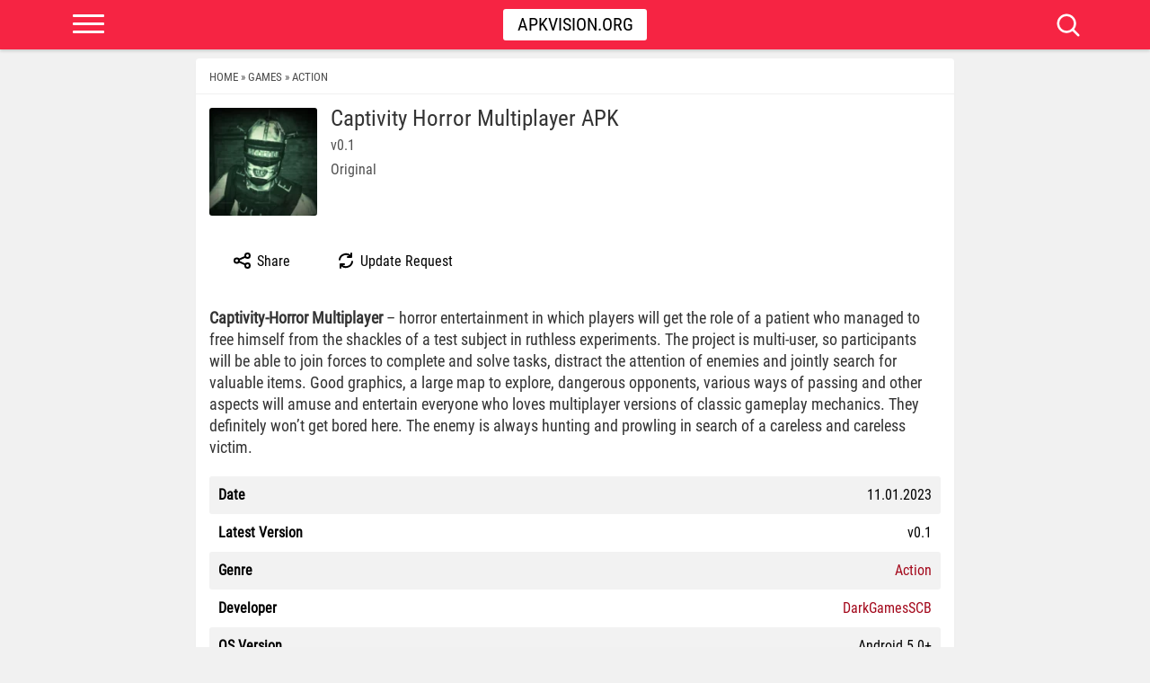

--- FILE ---
content_type: text/html; charset=UTF-8
request_url: https://apkvision.org/games/action/captivity-horror-multiplayer-105451/
body_size: 11315
content:
<!DOCTYPE html><html lang="en"><head><title>Captivity Horror Multiplayer APK v0.1 Download free for Android</title><meta charset="UTF-8"><meta name="viewport" content="width=device-width, initial-scale=1, maximum-scale=5"><link rel="preload" href="//apkvision.org/wp-content/themes/apk/font/main.woff2" as="font" type="font/woff2" crossorigin><link rel="stylesheet" type="text/css" href="//apkvision.org/wp-content/themes/apk/style.css?v=65" ><link rel="preconnect" href="https://fonts.gstatic.com"><link href="//apkvision.org/favicon.ico" rel="shortcut icon"><link rel="dns-prefetch" href="//www.google-analytics.com"><link rel="dns-prefetch" href="//ajax.googleapis.com"><link rel="dns-prefetch" href="//fonts.gstatic.com"><link rel="dns-prefetch" href="//partner.googleadservices.com"><link rel="dns-prefetch" href="//www.googletagmanager.com"><link rel="dns-prefetch" href="//cdnjs.cloudflare.com"><link rel="dns-prefetch" href="//adservice.google.com"><link rel="dns-prefetch" href="//pagead2.googlesyndication.com"><link rel="dns-prefetch" href="//tpc.googlesyndication.com"><link rel="preload" as="image" href="https://apkvision.org/wp-content/uploads/2023/01/Captivity-Horror-Multiplayer-140x140.png"> <script>var ajaxurl = 'https://apkvision.org/wp-admin/admin-ajax.php';</script><meta name='robots' content='index, follow, max-image-preview:large, max-snippet:-1, max-video-preview:-1' /><meta name="description" content="Download Captivity Horror Multiplayer APK free for Android. Captivity-Horror Multiplayer – horror entertainment in which players will get the role of a patient who managed to free himself from the shackles of a." /><link rel="canonical" href="https://apkvision.org/games/action/captivity-horror-multiplayer-105451/" /><meta property="og:locale" content="en_US" /><meta property="og:type" content="article" /><meta property="og:title" content="Download Captivity Horror Multiplayer APK for Android" /><meta property="og:description" content="Captivity-Horror Multiplayer – horror entertainment in which players will get the role of a patient who managed to free himself from the shackles of a" /><meta property="og:url" content="https://apkvision.org/games/action/captivity-horror-multiplayer-105451/" /><meta property="og:site_name" content="ApkVision.org" /><meta property="article:publisher" content="https://www.facebook.com/ApkVisioncom-1293130960790902/" /><meta property="article:published_time" content="2023-01-11T17:42:25+00:00" /><meta property="og:image" content="https://apkvision.org/wp-content/uploads/2023/01/Captivity-Horror-Multiplayer.png" /><meta property="og:image:width" content="512" /><meta property="og:image:height" content="512" /><meta property="og:image:type" content="image/png" /><meta name="author" content="work" /> <script type="application/ld+json" class="yoast-schema-graph">{"@context":"https://schema.org","@graph":[{"@type":"WebPage","@id":"https://apkvision.org/games/action/captivity-horror-multiplayer-105451/","url":"https://apkvision.org/games/action/captivity-horror-multiplayer-105451/","name":"Download Captivity Horror Multiplayer APK for Android","isPartOf":{"@id":"https://apkvision.org/#website"},"primaryImageOfPage":{"@id":"https://apkvision.org/games/action/captivity-horror-multiplayer-105451/#primaryimage"},"image":{"@id":"https://apkvision.org/games/action/captivity-horror-multiplayer-105451/#primaryimage"},"thumbnailUrl":"https://apkvision.org/wp-content/uploads/2023/01/Captivity-Horror-Multiplayer.png","datePublished":"2023-01-11T17:42:25+00:00","dateModified":"2023-01-11T17:42:25+00:00","description":"Captivity-Horror Multiplayer – horror entertainment in which players will get the role of a patient who managed to free himself from the shackles of a","breadcrumb":{"@id":"https://apkvision.org/games/action/captivity-horror-multiplayer-105451/#breadcrumb"},"inLanguage":"en-US","potentialAction":[{"@type":"ReadAction","target":["https://apkvision.org/games/action/captivity-horror-multiplayer-105451/"]}]},{"@type":"ImageObject","inLanguage":"en-US","@id":"https://apkvision.org/games/action/captivity-horror-multiplayer-105451/#primaryimage","url":"https://apkvision.org/wp-content/uploads/2023/01/Captivity-Horror-Multiplayer.png","contentUrl":"https://apkvision.org/wp-content/uploads/2023/01/Captivity-Horror-Multiplayer.png","width":512,"height":512,"caption":"Captivity Horror Multiplayer"},{"@type":"BreadcrumbList","@id":"https://apkvision.org/games/action/captivity-horror-multiplayer-105451/#breadcrumb","itemListElement":[{"@type":"ListItem","position":1,"name":"Home","item":"https://apkvision.org/"},{"@type":"ListItem","position":2,"name":"Games","item":"https://apkvision.org/games/"},{"@type":"ListItem","position":3,"name":"Action","item":"https://apkvision.org/games/action/"},{"@type":"ListItem","position":4,"name":"Captivity Horror Multiplayer"}]},{"@type":"WebSite","@id":"https://apkvision.org/#website","url":"https://apkvision.org/","name":"ApkVision.org","description":"","publisher":{"@id":"https://apkvision.org/#organization"},"potentialAction":[{"@type":"SearchAction","target":{"@type":"EntryPoint","urlTemplate":"https://apkvision.org/?s={search_term_string}"},"query-input":{"@type":"PropertyValueSpecification","valueRequired":true,"valueName":"search_term_string"}}],"inLanguage":"en-US"},{"@type":"Organization","@id":"https://apkvision.org/#organization","name":"ApkVision.org","url":"https://apkvision.org/","logo":{"@type":"ImageObject","inLanguage":"en-US","@id":"https://apkvision.org/#/schema/logo/image/","url":"https://apkvision.org/wp-content/uploads/2022/05/apkvision-192.png","contentUrl":"https://apkvision.org/wp-content/uploads/2022/05/apkvision-192.png","width":192,"height":192,"caption":"ApkVision.org"},"image":{"@id":"https://apkvision.org/#/schema/logo/image/"},"sameAs":["https://www.facebook.com/ApkVisioncom-1293130960790902/","https://www.instagram.com/apkvision/","https://www.pinterest.ru/apkvision/","https://t.me/apkvision","https://www.youtube.com/channel/UCG61ewrtOJ9pVtCqUAv1WMQ"]}]}</script> <style id='classic-theme-styles-inline-css' type='text/css'>/*! This file is auto-generated */
.wp-block-button__link{color:#fff;background-color:#32373c;border-radius:9999px;box-shadow:none;text-decoration:none;padding:calc(.667em + 2px) calc(1.333em + 2px);font-size:1.125em}.wp-block-file__button{background:#32373c;color:#fff;text-decoration:none}</style> <script defer type="text/javascript" src="https://apkvision.org/wp-includes/js/jquery/jquery.min.js" id="jquery-core-js"></script> <style>.b-content {
      font-size: 18px;
      line-height: 1.375;
      color: #333;
      margin-bottom: 20px;
    }
    .b-content p { margin: 0 0 20px; }
    .b-content strong { font-weight: bold; }</style></head><body id="webpage" class="post-template-default single single-post postid-105451 single-format-standard"><header id="header"><div class="container"><div class="row"><div class="col-md-12"><div class="header-warp"><div class="logo"><a href="/" title="ApkVision">Apkvision.org</a></div><div class="btn-menu"><span></span><span></span><span></span></div><div class="btn-search"><div class="icon-close"><div class="closeicon"></div></div><div class="icon-search"></div></div><div class="search_form"><form action="/" class="searchform" id="searchform" method="get" name="searchform" role="search"><div> <input autofocus="" id="s" name="s" placeholder="Search..." type="text" value=""> <input id="search-submit" type="submit" value="Search"></div></form></div></div></div></div></div></header><nav class="nav-menu"><div class="btn-menu"><div class="closeicon"></div></div><ul><li><a href="/">Home</a></li><li><a href="https://apkvision.org/games/">Games</a></li><li><a href="https://apkvision.org/app/">Apps</a></li><li><a href="https://apkvision.org/top-100-games/">TOP 100</a></li><li><a href="https://apkvision.org/request/" rel="nofollow">Order table</a></li></ul> <button type="button" id="theme-toggle" class="theme-toggle header__themeToggle header__themeToggle--light" data-theme-toggle="" aria-label="light" aria-live="polite"> <svg class="sun-and-moon" aria-hidden="true" width="24" height="24" viewBox="0 0 24 24"> <mask class="moon" id="moon-mask"><rect x="0" y="0" width="100%" height="100%" fill="white"></rect><circle cx="24" cy="10" r="6" fill="black"></circle></mask> <circle class="sun" cx="12" cy="12" r="6" mask="url(#moon-mask)" fill="currentColor"></circle> <g class="sun-beams" stroke="currentColor"><line x1="12" y1="1" x2="12" y2="3"></line><line x1="12" y1="21" x2="12" y2="23"></line><line x1="4.22" y1="4.22" x2="5.64" y2="5.64"></line><line x1="18.36" y1="18.36" x2="19.78" y2="19.78"></line><line x1="1" y1="12" x2="3" y2="12"></line><line x1="21" y1="12" x2="23" y2="12"></line><line x1="4.22" y1="19.78" x2="5.64" y2="18.36"></line><line x1="18.36" y1="5.64" x2="19.78" y2="4.22"></line></g> </svg> <span>Dark mode</span> </button> <script>(function() {
    // Получение предпочтения темы из localStorage и применение его к data-theme
    var theme = localStorage.getItem('theme-preference') || (window.matchMedia('(prefers-color-scheme: dark)').matches ? 'dark' : 'light');
    document.documentElement.setAttribute('data-theme', theme);
  })();</script> </nav><div class="hdir"></div> <script type="application/ld+json">{
    "@context": "http://schema.org/",
    "@type": "MobileApplication",
    "name": "Captivity Horror Multiplayer",
    "description": "Captivity-Horror Multiplayer – horror entertainment in which players will get the role of a patient who managed to free himself from the shackles of a test subject in ruthless experiments....",
    "applicationCategory": "GameApplication",
    "operatingSystem": "Android",
    "softwareVersion": "0.1",
    "fileSize": "140.54 MB",
    "url": "https://apkvision.org/games/action/captivity-horror-multiplayer-105451/",
    "image": "https://apkvision.org/wp-content/uploads/2023/01/Captivity-Horror-Multiplayer.png",
    "dateCreated": "2023-01-11T20:42:25+03:00",
        "offers": {
        "@type": "Offer",
        "price": "0",
        "priceCurrency": "USD"
    },        "aggregateRating": {
        "@type": "AggregateRating",
        "bestRating": 5,
        "worstRating": 1,
        "ratingCount": 4,
        "ratingValue": 2.5    }
    }</script> <section id="main" class="singapp"><div id="MobileApplication" class="container"><div class="row"><div class="col-md-9"><div class="conent-box"><div id="breadcrumbs"> <span><a href="https://apkvision.org" class="home" ><span>Home</span></a></span><span class="seps">»</span><span><a href="https://apkvision.org/games/" class="taxonomy category" ><span>Games</span></a></span><span class="seps">»</span><span><a href="https://apkvision.org/games/action/" class="taxonomy category" ><span>Action</span></a></span><span class="seps">»</span><span><span class="post post-post current-item">Captivity Horror Multiplayer</span></span></div><div class="post-wrap"><div class="head-post"><div class="ver-top"><div class="ver-top-l floatl"> <img src="https://apkvision.org/wp-content/uploads/2023/01/Captivity-Horror-Multiplayer-140x140.png" alt="Captivity Horror Multiplayer icon" width="115" height="115" loading="eager" fetchpriority="high" decoding="async" /></div><div class="ver-top-r"><div class="ver-top-title"><div class="ver-top-h1"><h1>Captivity Horror Multiplayer APK</h1></div><div class="ver-top-version">v0.1</div><div class="ver-top-version">Original</div></div></div><div class="clear"></div></div></div><div class="app-actions"><div class="actions"><div class="share" onclick="shareContent()"> <svg class="w-6 h-6 text-gray-800 dark:text-white" aria-hidden="true" xmlns="http://www.w3.org/2000/svg" width="24" height="24" fill="none" viewBox="0 0 24 24"><path stroke="currentColor" stroke-linecap="round" stroke-width="2" d="M7.926 10.898 15 7.727m-7.074 5.39L15 16.29M8 12a2.5 2.5 0 1 1-5 0 2.5 2.5 0 0 1 5 0Zm12 5.5a2.5 2.5 0 1 1-5 0 2.5 2.5 0 0 1 5 0Zm0-11a2.5 2.5 0 1 1-5 0 2.5 2.5 0 0 1 5 0Z"/></svg> Share</div><div class="update-request js-gplay-vchecker-btn" data-check_id="105451"> <svg class="w-6 h-6 text-gray-800 dark:text-white" aria-hidden="true" xmlns="http://www.w3.org/2000/svg" width="24" height="24" fill="none" viewBox="0 0 24 24"><path stroke="currentColor" stroke-linecap="round" stroke-linejoin="round" stroke-width="2" d="M17.651 7.65a7.131 7.131 0 0 0-12.68 3.15M18.001 4v4h-4m-7.652 8.35a7.13 7.13 0 0 0 12.68-3.15M6 20v-4h4"/></svg> Update Request</div></div></div><div class="gplay-vchecker-message"></div><div class="body-post"><div class="b-content"><p><strong>Captivity-Horror Multiplayer</strong> – horror entertainment in which players will get the role of a patient who managed to free himself from the shackles of a test subject in ruthless experiments. The project is multi-user, so participants will be able to join forces to complete and solve tasks, distract the attention of enemies and jointly search for valuable items. Good graphics, a large map to explore, dangerous opponents, various ways of passing and other aspects will amuse and entertain everyone who loves multiplayer versions of classic gameplay mechanics. They definitely won&#8217;t get bored here. The enemy is always hunting and prowling in search of a careless and careless victim.</p></div><table class="appinfo"><tbody><tr><th>Date</th><td>11.01.2023</td></tr><tr><th>Latest Version</th><td>v0.1</td></tr><tr><th>Genre</th><td><a rel="nofollow" href="https://apkvision.org/games/action/"><span>Action</span></a></td></tr><tr><th>Developer</th><td><a href='https://apkvision.org/developers/darkgamesscb/' title='DarkGamesSCB' rel='nofollow'>DarkGamesSCB</a></td></tr><tr><th>OS Version</th><td>Android 5.0+</td></tr><tr><th>Package name</th><td>com.darkgames.Captivity</td></tr><tr><th>Get it On</th><td> <a href="https://play.google.com/store/apps/details?id=com.darkgames.Captivity&#038;ref=apkvision.org" target="_blank" rel="nofollow"> Google Play </a></td></tr></tbody></table><div class="ratap"><div class="starblocks"><div id="post-ratings-105451" class="post-ratings"  data-nonce="605e54336a"><img id="rating_105451_1" src="https://apkvision.org/wp-content/plugins/wp-postratings/images/my/rating_on.svg" alt="" title="" onmouseover="current_rating(105451, 1, '');" onmouseout="ratings_off(2.5, 3, 0);" onclick="rate_post();" onkeypress="rate_post();" style="cursor: pointer; border: 0px;" /><img id="rating_105451_2" src="https://apkvision.org/wp-content/plugins/wp-postratings/images/my/rating_on.svg" alt="" title="" onmouseover="current_rating(105451, 2, '');" onmouseout="ratings_off(2.5, 3, 0);" onclick="rate_post();" onkeypress="rate_post();" style="cursor: pointer; border: 0px;" /><img id="rating_105451_3" src="https://apkvision.org/wp-content/plugins/wp-postratings/images/my/rating_half.svg" alt="" title="" onmouseover="current_rating(105451, 3, '');" onmouseout="ratings_off(2.5, 3, 0);" onclick="rate_post();" onkeypress="rate_post();" style="cursor: pointer; border: 0px;" /><img id="rating_105451_4" src="https://apkvision.org/wp-content/plugins/wp-postratings/images/my/rating_off.svg" alt="" title="" onmouseover="current_rating(105451, 4, '');" onmouseout="ratings_off(2.5, 3, 0);" onclick="rate_post();" onkeypress="rate_post();" style="cursor: pointer; border: 0px;" /><img id="rating_105451_5" src="https://apkvision.org/wp-content/plugins/wp-postratings/images/my/rating_off.svg" alt="" title="" onmouseover="current_rating(105451, 5, '');" onmouseout="ratings_off(2.5, 3, 0);" onclick="rate_post();" onkeypress="rate_post();" style="cursor: pointer; border: 0px;" /> <span>2.50/5 (4 votes)</span></div></div></div></div></div></div> <script>window.VideoAjax = { ajax_url: 'https://apkvision.org/wp-admin/admin-ajax.php' };</script> <div id="download" class="ver-title">Download Captivity Horror Multiplayer APK free for Android</div><div class="b-dwn-spoiler b-dwn-spoiler_state_opened b-dwn-first"><div class="b-dwn-spoiler__header "> <i class="ver-item-d"></i><div class="b-dwn-spoiler__label">v0.1 <span>Original</span></div><div class="b-dwn-spoiler__opener"></div></div><div class="b-dwn-spoiler__panel"><div class="b-dwn-spoiler__links entry-content-down"> <a data-post-id="105451" data-nonce="42a3a4041b" class="dwnl_105451 countClicks fdl-btn" href="https://apkvision.org/games/action/captivity-horror-multiplayer-105451/download/v0.1-apk/" rel="nofollow"><div class="fdl-btn-title"><div>Download Captivity Horror Multiplayer APK v0.1</div>140.54 MB</div> <span class="fdl-btn-type">APK</span> </a></div></div><div class="b-dwn-spoiler__voting"> <span class="b-dwn-spoiler__voting-label">Work?</span> <button type="button" title="Minus" class="b-dwn-spoiler__voting-button b-dwn-spoiler__voting-button_type_no" data-post_id="105451" data-number="0"> <svg width="10" height="10"><use xmlns:xlink="http://www.w3.org/1999/xlink" xlink:href="https://apkvision.org/wp-content/themes/apk/images/sprite.svg#icon-remove"></use></svg> </button> <button type="button" title="Plus" class="b-dwn-spoiler__voting-button b-dwn-spoiler__voting-button_type_yes" data-post_id="105451" data-number="0"> <svg width="14" height="11"><use xmlns:xlink="http://www.w3.org/1999/xlink" xlink:href="https://apkvision.org/wp-content/themes/apk/images/sprite.svg#icon-check"></use></svg> </button><div class="rating-line rating-line_type_colored"><div class="rating-line__row"><div class="rating-line__visual"> <i class="rating-line__scale" style="width: 86%;"></i></div><div data-positive="32" data-negative="5" class="rating-line__points js-version-votes_percent">86%</div></div><p class="b-dwn-spoiler__rating-caption">Voices: <span>37</span></p></div><div class="b-dwn-spoiler__voting-error"> <span>You already voted</span></div><div class="b-dwn-spoiler__voting-success"> <span>Thank you, your vote is accepted</span></div></div></div><div class="mainb"><div class="mainb-main-title">Popular Games</div><div class="mainb-grid"> <a href="https://apkvision.org/games/arcade/minecraft-pe-apk-55409/" title="Minecraft" id="post-55409" class="mainb-item"><div class="mainb-image"><img src="https://apkvision.org/wp-content/uploads/2020/01/minecraft-play-with-friends-140x140.png" data-src="https://apkvision.org/wp-content/uploads/2020/01/minecraft-play-with-friends-140x140.png" data-lazy-type="image" alt="Minecraft apk" loading="lazy" width="140" height="140" decoding="async" /></div><div class="mainb-title">Minecraft</div><div class="mainb-cat">v1.26.0.29 Beta</div><div class="mainb-cat"></div> </a> <a href="https://apkvision.org/games/action/grand-theft-auto-san-andreas-apk-106-2824/" title="Grand Theft Auto: San Andreas" id="post-2824" class="mainb-item"><div class="mainb-image"><img src="https://apkvision.org/wp-content/uploads/2020/10/grand-theft-auto-san-andreas-140x140.png" data-src="https://apkvision.org/wp-content/uploads/2020/10/grand-theft-auto-san-andreas-140x140.png" data-lazy-type="image" alt="Grand Theft Auto: San Andreas apk" loading="lazy" width="140" height="140" decoding="async" /></div><div class="mainb-title">Grand Theft Auto: San Andreas</div><div class="mainb-cat">v2.11.311</div><div class="mainb-cat">Full + MOD Menu</div> </a> <a href="https://apkvision.org/games/sports/nba-2k20-apk-17-50410/" title="NBA 2K20" id="post-50410" class="mainb-item"><div class="mainb-image"><img src="https://apkvision.org/wp-content/uploads/2019/09/NBA-2K20-140x140.png" data-src="https://apkvision.org/wp-content/uploads/2019/09/NBA-2K20-140x140.png" data-lazy-type="image" alt="NBA 2K20 apk" loading="lazy" width="140" height="140" decoding="async" /></div><div class="mainb-title">NBA 2K20</div><div class="mainb-cat">v98.0.2</div><div class="mainb-cat">Original + Mod: Free Shopping</div> </a> <a href="https://apkvision.org/games/action/grand-theft-auto-vice-city-apk-2820/" title="Grand Theft Auto: Vice City" id="post-2820" class="mainb-item"><div class="mainb-image"><img src="https://apkvision.org/wp-content/uploads/2017/09/2820-140x140.jpg" data-src="https://apkvision.org/wp-content/uploads/2017/09/2820-140x140.jpg" data-lazy-type="image" alt="Grand Theft Auto: Vice City apk" loading="lazy" width="140" height="140" decoding="async" /></div><div class="mainb-title">Grand Theft Auto: Vice City</div><div class="mainb-cat">v1.12.259</div><div class="mainb-cat">Full + MOD: Unlimited Money</div> </a> <a href="https://apkvision.org/games/action/bullyanniversaryeditionsapk-54560/" title="Bully: Anniversary Edition" id="post-54560" class="mainb-item"><div class="mainb-image"><img src="https://apkvision.org/wp-content/uploads/2019/11/Bully-Anniversary-Edition-140x140.png" data-src="https://apkvision.org/wp-content/uploads/2019/11/Bully-Anniversary-Edition-140x140.png" data-lazy-type="image" alt="Bully: Anniversary Edition apk" loading="lazy" width="140" height="140" decoding="async" /></div><div class="mainb-title">Bully: Anniversary Edition</div><div class="mainb-cat">v1.4.311</div><div class="mainb-cat">Full + MOD Menu</div> </a> <a href="https://apkvision.org/games/action/gta-san-andreas-definitive-115251/" title="GTA: San Andreas &#8211; Definitive" id="post-115251" class="mainb-item"><div class="mainb-image"><img src="https://apkvision.org/wp-content/uploads/2023/12/gta-san-andreas-definitive-140x140.png" data-src="https://apkvision.org/wp-content/uploads/2023/12/gta-san-andreas-definitive-140x140.png" data-lazy-type="image" alt="GTA: San Andreas &#8211; Definitive apk" loading="lazy" width="140" height="140" decoding="async" /></div><div class="mainb-title">GTA: San Andreas &#8211; Definitive</div><div class="mainb-cat">v1.87.0</div><div class="mainb-cat">Full - Rockstar version + MOD 60 FPS</div> </a> <a href="https://apkvision.org/games/action/naruto-ultimate-ninja-storm-124113/" title="NARUTO: Ultimate Ninja STORM" id="post-124113" class="mainb-item"><div class="mainb-image"><img src="https://apkvision.org/wp-content/uploads/2024/09/naruto-ultimate-ninja-storm-140x140.png" data-src="https://apkvision.org/wp-content/uploads/2024/09/naruto-ultimate-ninja-storm-140x140.png" data-lazy-type="image" alt="NARUTO: Ultimate Ninja STORM apk" loading="lazy" width="140" height="140" decoding="async" /></div><div class="mainb-title">NARUTO: Ultimate Ninja STORM</div><div class="mainb-cat">v1.2.9</div><div class="mainb-cat">Full + MOD: Unlocked</div> </a> <a href="https://apkvision.org/games/action/red-dead-redemption-28496/" title="Red Dead Redemption" id="post-28496" class="mainb-item"><div class="mainb-image"><img src="https://apkvision.org/wp-content/uploads/2018/04/red-dead-redemption-140x140.png" data-src="https://apkvision.org/wp-content/uploads/2018/04/red-dead-redemption-140x140.png" data-lazy-type="image" alt="Red Dead Redemption apk" loading="lazy" width="140" height="140" decoding="async" /></div><div class="mainb-title">Red Dead Redemption</div><div class="mainb-cat">v1.53.61003005</div><div class="mainb-cat">Full - Rockstar version + MOD: Unlock Graphics Settings</div> </a> <a href="https://apkvision.org/games/action/gta-vice-city-definitive-115249/" title="GTA: Vice City &#8211; Definitive" id="post-115249" class="mainb-item"><div class="mainb-image"><img src="https://apkvision.org/wp-content/uploads/2023/12/gta-vice-city-definitive-140x140.png" data-src="https://apkvision.org/wp-content/uploads/2023/12/gta-vice-city-definitive-140x140.png" data-lazy-type="image" alt="GTA: Vice City &#8211; Definitive apk" loading="lazy" width="140" height="140" decoding="async" /></div><div class="mainb-title">GTA: Vice City &#8211; Definitive</div><div class="mainb-cat">v1.90.0</div><div class="mainb-cat">Full - Rockstar version + MOD 60 FPS</div> </a> <a href="https://apkvision.org/games/action/gta-iii-definitive-115254/" title="GTA III &#8211; Definitive" id="post-115254" class="mainb-item"><div class="mainb-image"><img src="https://apkvision.org/wp-content/uploads/2023/12/gta-iii-definitive-140x140.png" data-src="https://apkvision.org/wp-content/uploads/2023/12/gta-iii-definitive-140x140.png" data-lazy-type="image" alt="GTA III &#8211; Definitive apk" loading="lazy" width="140" height="140" decoding="async" /></div><div class="mainb-title">GTA III &#8211; Definitive</div><div class="mainb-cat">v1.84.3</div><div class="mainb-cat">Full - Rockstar version + MOD 60 FPS</div> </a> <a href="https://apkvision.org/games/adventure/ark-ultimate-mobile-edition-127422/" title="ARK: Ultimate Mobile Edition" id="post-127422" class="mainb-item"><div class="mainb-image"><img src="https://apkvision.org/wp-content/uploads/2024/12/ark-ultimate-mobile-edition-1-140x140.jpg" data-src="https://apkvision.org/wp-content/uploads/2024/12/ark-ultimate-mobile-edition-1-140x140.jpg" data-lazy-type="image" alt="ARK: Ultimate Mobile Edition apk" loading="lazy" width="140" height="140" decoding="async" /></div><div class="mainb-title">ARK: Ultimate Mobile Edition</div><div class="mainb-cat">v1.0 b29</div><div class="mainb-cat">MOD: Unlocked</div> </a> <a href="https://apkvision.org/games/sports/wwe-2k25-netflix-edition-131140/" title="WWE 2K25: Netflix Edition" id="post-131140" class="mainb-item"><div class="mainb-image"><img src="https://apkvision.org/wp-content/uploads/2025/10/wwe-2k25-netflix-edition-140x140.png" data-src="https://apkvision.org/wp-content/uploads/2025/10/wwe-2k25-netflix-edition-140x140.png" data-lazy-type="image" alt="WWE 2K25: Netflix Edition apk" loading="lazy" width="140" height="140" decoding="async" /></div><div class="mainb-title">WWE 2K25: Netflix Edition</div><div class="mainb-cat">v0.1187.2</div><div class="mainb-cat">Unlocked + MOD: Commentary Included</div> </a></div></div><div id="comments" class="boxes"><div class="wpdiscuz_top_clearing"></div><div id='comments' class='comments-area'><div id='respond' style='width: 0;height: 0;clear: both;margin: 0;padding: 0;'></div><div id="wpdcom" class="wpdiscuz_unauth wpd-default wpdiscuz_no_avatar wpd-layout-2 wpd-comments-open"><div class="wc_social_plugin_wrapper"></div><div class="wpd-form-wrap"><div class="wpd-form-head"><div class="wpd-auth"><div class="wpd-login"></div></div></div><div
 class="wpd-form wpd-form-wrapper wpd-main-form-wrapper" id='wpd-main-form-wrapper-0_0'><form  method="post" enctype="multipart/form-data" data-uploading="false" class="wpd_comm_form wpd_main_comm_form"                ><div class="wpd-field-comment"><div class="wpdiscuz-item wc-field-textarea"><div class="wpdiscuz-textarea-wrap wpd-txt"><div class="wpd-textarea-wrap"><div id="wpd-editor-char-counter-0_0"
 class="wpd-editor-char-counter"></div> <label style="display: none;" for="wc-textarea-0_0">Label</label><textarea
                    id="wc-textarea-0_0"   placeholder="Join the discussion"
                    aria-label="Join the discussion" name="wc_comment"
                    class="wc_comment wpd-field"></textarea></div><div class="wpd-editor-buttons-right"></div></div></div></div><div class="wpd-form-foot" style='display:none;'><div class="wpdiscuz-textarea-foot"><div class="wpdiscuz-button-actions"></div></div><div class="wpd-form-row"><div class="wpd-form-col-left"><div class="wpdiscuz-item wc_name-wrapper wpd-has-icon"><div class="wpd-field-icon"><i
 class="fas fa-user"></i></div> <input id="wc_name-0_0" value=""                        class="wc_name wpd-field" type="text"
 name="wc_name"
 placeholder="Name"
 maxlength="50" pattern='.{1,50}'                       title=""> <label for="wc_name-0_0"
 class="wpdlb">Name</label></div><div class="wpdiscuz-item wc_email-wrapper wpd-has-icon"><div class="wpd-field-icon"><i
 class="fas fa-at"></i></div> <input id="wc_email-0_0" value=""                        class="wc_email wpd-field" type="email"
 name="wc_email"
 placeholder="Email"/> <label for="wc_email-0_0"
 class="wpdlb">Email</label></div></div><div class="wpd-form-col-right"><div class="wc-field-submit"> <input id="wpd-field-submit-0_0"
 class="wc_comm_submit wpd_not_clicked wpd-prim-button" type="submit"
 name="submit" value="Send"
 aria-label="Send"/></div></div><div class="clearfix"></div></div></div> <input type="hidden" class="wpdiscuz_unique_id" value="0_0"
 name="wpdiscuz_unique_id"></form></div><div id="wpdiscuz_hidden_secondary_form" style="display: none;"><div
 class="wpd-form wpd-form-wrapper wpd-secondary-form-wrapper" id='wpd-secondary-form-wrapper-wpdiscuzuniqueid' style='display: none;'><div class="wpd-secondary-forms-social-content"></div><div class="clearfix"></div><form  method="post" enctype="multipart/form-data" data-uploading="false" class="wpd_comm_form wpd-secondary-form-wrapper"                ><div class="wpd-field-comment"><div class="wpdiscuz-item wc-field-textarea"><div class="wpdiscuz-textarea-wrap wpd-txt"><div class="wpd-textarea-wrap"><div id="wpd-editor-char-counter-wpdiscuzuniqueid"
 class="wpd-editor-char-counter"></div> <label style="display: none;" for="wc-textarea-wpdiscuzuniqueid">Label</label><textarea
                    id="wc-textarea-wpdiscuzuniqueid"   placeholder="Join the discussion"
                    aria-label="Join the discussion" name="wc_comment"
                    class="wc_comment wpd-field"></textarea></div><div class="wpd-editor-buttons-right"></div></div></div></div><div class="wpd-form-foot" style='display:none;'><div class="wpdiscuz-textarea-foot"><div class="wpdiscuz-button-actions"></div></div><div class="wpd-form-row"><div class="wpd-form-col-left"><div class="wpdiscuz-item wc_name-wrapper wpd-has-icon"><div class="wpd-field-icon"><i
 class="fas fa-user"></i></div> <input id="wc_name-wpdiscuzuniqueid" value=""                        class="wc_name wpd-field" type="text"
 name="wc_name"
 placeholder="Name"
 maxlength="50" pattern='.{1,50}'                       title=""> <label for="wc_name-wpdiscuzuniqueid"
 class="wpdlb">Name</label></div><div class="wpdiscuz-item wc_email-wrapper wpd-has-icon"><div class="wpd-field-icon"><i
 class="fas fa-at"></i></div> <input id="wc_email-wpdiscuzuniqueid" value=""                        class="wc_email wpd-field" type="email"
 name="wc_email"
 placeholder="Email"/> <label for="wc_email-wpdiscuzuniqueid"
 class="wpdlb">Email</label></div></div><div class="wpd-form-col-right"><div class="wc-field-submit"> <input id="wpd-field-submit-wpdiscuzuniqueid"
 class="wc_comm_submit wpd_not_clicked wpd-prim-button" type="submit"
 name="submit" value="Send"
 aria-label="Send"/></div></div><div class="clearfix"></div></div></div> <input type="hidden" class="wpdiscuz_unique_id" value="wpdiscuzuniqueid"
 name="wpdiscuz_unique_id"></form></div></div></div><div id="wpd-threads" class="wpd-thread-wrapper"><div class="wpd-thread-head"><div class="wpd-thread-info "
 data-comments-count="1"> <span class='wpdtc' title='1'>1</span> Comment</div><div class="wpd-space"></div><div class="wpd-thread-filter"></div></div><div class="wpd-comment-info-bar"><div class="wpd-current-view"><i
 class="fas fa-quote-left"></i> Inline Feedbacks</div><div class="wpd-filter-view-all">View all comments</div></div><div class="wpd-thread-list"><div class="wpd-load-more-submit-wrap"> <button name="submit" class="wpd-load-comments wpd-prim-button"
 aria-label="View Comments"> View Comments </button></div><div class="wpdiscuz-comment-pagination" style='display:none;'><div class="wpd-load-more-submit-wrap"> <button name="submit" data-lastparentid="0"
 class="wpd-load-more-submit wpd-loaded wpd-prim-button"> Load More Comments </button></div> <span id="wpdiscuzHasMoreComments" data-is_show_load_more="0"></span></div></div></div></div></div><div id="wpdiscuz-loading-bar"
 class="wpdiscuz-loading-bar-unauth"></div><div id="wpdiscuz-comment-message"
 class="wpdiscuz-comment-message-unauth"></div></div></div></div></div></section> <script>function shareContent() {
    if (navigator.share) {
        navigator.share({
            title: "Captivity Horror Multiplayer",
            url: "https://apkvision.org/games/action/captivity-horror-multiplayer-105451/",
        }).catch((error) => console.log('Sharing error:', error));
    } else {
        console.log('The Web Share API is not supported by this browser.');
    }
}</script> <div id="video-modal" style="display:none;"><div class="modal-overlay"></div><div class="modal-content-wrapper"> <button class="modal-close">×</button><div class="modal-content"></div></div></div><footer id="footer"><div class="footer-copyright"><div class="container"><div class="row"><div class="col-md-12"> &copy; 2015 - 2026 <span style="margin-left:10px">APKVISION.ORG</span><ul class="links-list"><li><a href="https://apkvision.org/privacy-policy/" rel="nofollow">PRIVACY POLICY</a></li><li><a href="https://apkvision.org/dmca/" rel="nofollow">DMCA</a></li><li><a href="https://apkvision.org/contacts/" rel="nofollow">Contact</a></li></ul></div></div></div></div></footer> <script defer type="text/javascript" src="//apkvision.org/wp-content/themes/apk/javascript/main.js?=15"></script> <div id='wpd-editor-source-code-wrapper-bg'></div><div id='wpd-editor-source-code-wrapper'><textarea id='wpd-editor-source-code'></textarea><button id='wpd-insert-source-code'>Insert</button><input type='hidden' id='wpd-editor-uid' /></div><div class='wpdiscuz-fem-email' style='display: none;'></div><div class='wpdiscuz-fem-email-form' style='display: none;'><span class='wpdiscuz-fem-author'>You are going to send email to <em></em></span><i class='fas fa-times'></i><div class='wpdiscuz_clear'></div><input placeholder='Email Subject' type='text' class='wpdiscuz-fem-subj' value='' /><textarea class='wpdiscuz-fem-msg' placeholder='Enter your message here'></textarea><br /><div class='wpdiscuz-fem-button-align'><button type='button' class='wpdiscuz-fem-send'>Send</button></div><input type='hidden' id='wpdiscuz_fem_email_comment_id' /></div><div class='wpdiscuz-fem-moving' style='display: none;'></div><div class='wpdiscuz-fem-move-form' style='display: none;'><span class='wpdiscuz-fem-author'>Move Comment<br /><em></em></span><i class='fas fa-times'></i><div class='wpdiscuz_clear'></div><div class='wpdiscuz-fem-posts-search'><input type='text' class='wpdiscuz-fem-post' placeholder='Enter post title...' /><div class='wpdiscuz-fem-posts'></div></div><div class='wpdiscuz-fem-button-align'><button type='button' class='wpdiscuz-fem-move'>Move</button></div><input type='hidden' id='wpdiscuz_fem_move_comment_id' /></div><script type="text/javascript" id="cc_countclicks-js-extra">var cc_ajax = {"ajax_url":"https:\/\/apkvision.org\/wp-admin\/admin-ajax.php","action":"cc_countclick"};</script> <script type="text/javascript" src="https://apkvision.org/wp-content/plugins/cc_countclicks/js/cc_countclicks.js" id="cc_countclicks-js" defer="defer" data-wp-strategy="defer"></script> <script type="text/javascript" id="wp-postratings-js-extra">var ratingsL10n = {"plugin_url":"https:\/\/apkvision.org\/wp-content\/plugins\/wp-postratings","ajax_url":"https:\/\/apkvision.org\/wp-admin\/admin-ajax.php","text_wait":"Please rate only 1 item at a time.","image":"my","image_ext":"svg","max":"5","show_loading":"0","show_fading":"1","custom":"0"};
var ratings_mouseover_image=new Image();ratings_mouseover_image.src="https://apkvision.org/wp-content/plugins/wp-postratings/images/my/rating_over.svg";;</script> <script src="https://apkvision.org/wp-content/plugins/wp-postratings/js/postratings-js.js" defer></script><script type="text/javascript" id="wpdiscuz-combo-js-js-extra">var wpdiscuzAjaxObj = {"wc_hide_replies_text":"Hide Replies","wc_show_replies_text":"View Replies","wc_msg_required_fields":"Please fill out required fields","wc_invalid_field":"Some of field value is invalid","wc_error_empty_text":"please fill out this field to comment","wc_error_url_text":"url is invalid","wc_error_email_text":"email address is invalid","wc_invalid_captcha":"Invalid Captcha Code","wc_login_to_vote":"You Must Be Logged In To Vote","wc_deny_voting_from_same_ip":"You are not allowed to vote for this comment","wc_self_vote":"You cannot vote for your comment","wc_vote_only_one_time":"You've already voted for this comment","wc_voting_error":"Voting Error","wc_banned_user":"You are banned","wc_rate_limit_exceeded":"Too many requests. Please slow down.","wc_comment_edit_not_possible":"Sorry, this comment is no longer possible to edit","wc_comment_not_updated":"Sorry, the comment was not updated","wc_comment_not_edited":"You've not made any changes","wc_msg_input_min_length":"Input is too short","wc_msg_input_max_length":"Input is too long","wc_spoiler_title":"Spoiler Title","wc_cannot_rate_again":"You cannot rate again","wc_not_allowed_to_rate":"You're not allowed to rate here","wc_confirm_rate_edit":"Are you sure you want to edit your rate?","wc_follow_user":"Follow this user","wc_unfollow_user":"Unfollow this user","wc_follow_success":"You started following this comment author","wc_follow_canceled":"You stopped following this comment author.","wc_follow_email_confirm":"Please check your email and confirm the user following request.","wc_follow_email_confirm_fail":"Sorry, we couldn't send confirmation email.","wc_follow_login_to_follow":"Please login to follow users.","wc_follow_impossible":"We are sorry, but you can't follow this user.","wc_follow_not_added":"Following failed. Please try again later.","is_user_logged_in":"","commentListLoadType":"0","commentListUpdateType":"0","commentListUpdateTimer":"30","liveUpdateGuests":"0","wordpressThreadCommentsDepth":"10","wordpressIsPaginate":"","commentTextMaxLength":"0","replyTextMaxLength":"0","commentTextMinLength":"2","replyTextMinLength":"1","storeCommenterData":"100000","socialLoginAgreementCheckbox":"0","enableFbLogin":"0","fbUseOAuth2":"0","enableFbShare":"0","facebookAppID":"","facebookUseOAuth2":"0","enableGoogleLogin":"0","googleClientID":"","googleClientSecret":"","cookiehash":"36c0bb1581e56ee5677b7282fcc4b06c","isLoadOnlyParentComments":"0","scrollToComment":"1","commentFormView":"collapsed","enableDropAnimation":"0","isNativeAjaxEnabled":"0","userInteractionCheck":"0","enableBubble":"0","bubbleLiveUpdate":"0","bubbleHintTimeout":"45","bubbleHintHideTimeout":"10","cookieHideBubbleHint":"wpdiscuz_hide_bubble_hint","bubbleHintShowOnce":"1","bubbleHintCookieExpires":"7","bubbleShowNewCommentMessage":"0","bubbleLocation":"content_left","firstLoadWithAjax":"2","wc_copied_to_clipboard":"Copied to clipboard!","inlineFeedbackAttractionType":"disable","loadRichEditor":"0","wpDiscuzReCaptchaSK":"","wpDiscuzReCaptchaTheme":"light","wpDiscuzReCaptchaVersion":"2.0","wc_captcha_show_for_guest":"0","wc_captcha_show_for_members":"0","wpDiscuzIsShowOnSubscribeForm":"0","wmuEnabled":"0","wmuInput":"wmu_files","wmuMaxFileCount":"1","wmuMaxFileSize":"2097152","wmuPostMaxSize":"8388608","wmuIsLightbox":"0","wmuMimeTypes":[],"wmuPhraseConfirmDelete":"Are you sure you want to delete this attachment?","wmuPhraseNotAllowedFile":"Not allowed file type","wmuPhraseMaxFileCount":"Maximum number of uploaded files is 1","wmuPhraseMaxFileSize":"Maximum upload file size is 2MB","wmuPhrasePostMaxSize":"Maximum post size is 8MB","wmuPhraseDoingUpload":"Uploading in progress! Please wait.","msgEmptyFile":"File is empty. Please upload something more substantial. This error could also be caused by uploads being disabled in your php.ini or by post_max_size being defined as smaller than upload_max_filesize in php.ini.","msgPostIdNotExists":"Post ID not exists","msgUploadingNotAllowed":"Sorry, uploading not allowed for this post","msgPermissionDenied":"You do not have sufficient permissions to perform this action","wmuKeyImages":"images","wmuSingleImageWidth":"auto","wmuSingleImageHeight":"200","previewTemplate":"<div class=\"wmu-preview [PREVIEW_TYPE_CLASS]\" title=\"[PREVIEW_TITLE]\" data-wmu-type=\"[PREVIEW_TYPE]\" data-wmu-attachment=\"[PREVIEW_ID]\">\r\n    <div class=\"wmu-preview-remove\">\r\n        <img class=\"wmu-preview-img\" src=\"[PREVIEW_ICON]\">\r\n        <div class=\"wmu-file-name\">[PREVIEW_FILENAME]<\/div>\r\n        <!--        <div class=\"wmu-delete\">\u00a0<\/div>-->\r\n    <\/div>\r\n<\/div>\r\n","isUserRated":"0","version":"7.6.44","wc_post_id":"105451","isCookiesEnabled":"1","loadLastCommentId":"0","dataFilterCallbacks":[],"phraseFilters":[],"scrollSize":"32","url":"https:\/\/apkvision.org\/wp-admin\/admin-ajax.php","customAjaxUrl":"https:\/\/apkvision.org\/wp-content\/plugins\/wpdiscuz\/utils\/ajax\/wpdiscuz-ajax.php","bubbleUpdateUrl":"https:\/\/apkvision.org\/wp-json\/wpdiscuz\/v1\/update","restNonce":"f5803abdbd","is_rate_editable":"0","menu_icon":"https:\/\/apkvision.org\/wp-content\/plugins\/wpdiscuz\/assets\/img\/plugin-icon\/wpdiscuz-svg.svg","menu_icon_hover":"https:\/\/apkvision.org\/wp-content\/plugins\/wpdiscuz\/assets\/img\/plugin-icon\/wpdiscuz-svg_hover.svg","is_email_field_required":"0","fem_confirm_approve":"Are you sure you want to set this comment as approved?","fem_confirm_unapprove":"Are you sure you want to set this comment as unapproved?","fem_confirm_trash":"Are you sure you want to set this comment as trashed?","fem_confirm_spam":"Are you sure you want to set this comment as spam?","fem_confirm_blacklist":"Are you sure you want to move this user into blacklist?","fem_confirm_delete":"Are you sure you want to delete this comment?","fem_please_fill":"Please fill out the field","fem_choose_post":"Please choose post"};
var wpdiscuzUCObj = {"msgConfirmDeleteComment":"Are you sure you want to delete this comment?","msgConfirmCancelSubscription":"Are you sure you want to cancel this subscription?","msgConfirmCancelFollow":"Are you sure you want to cancel this follow?","additionalTab":"0"};</script> <script src="https://apkvision.org/wp-content/plugins/wpdiscuz/assets/js/wpdiscuz-combo-no_quill.min.js" defer></script><script type="text/javascript" id="gplay-version-checker-script-js-extra">var gplay_vchecker_conf = {"url":"https:\/\/apkvision.org\/wp-admin\/admin-ajax.php"};</script> <script src="https://apkvision.org/wp-content/plugins/gplay-version-checkers/gplay-version-checker.js" defer></script><script async src="https://www.googletagmanager.com/gtag/js?id=G-V8FYEB7G1Q"></script> <script>window.dataLayer = window.dataLayer || [];function gtag(){dataLayer.push(arguments);}gtag('js', new Date());gtag('config', 'G-V8FYEB7G1Q');</script> <div class="menu-active-bg"></div></body></html> 
<!-- Dynamic page generated in 0.195 seconds. -->
<!-- Cached page generated by WP-Super-Cache on 2026-01-23 08:50:23 -->

<!-- Compression = gzip -->

--- FILE ---
content_type: text/css
request_url: https://apkvision.org/wp-content/themes/apk/style.css?v=65
body_size: 24177
content:
/*
Theme Name: apk
*/
@font-face {
  font-family: 'Roboto Condensed';
  font-style: normal;
  font-weight: 400;
  src: url(//apkvision.org/wp-content/themes/apk/font/main.woff2) format('woff2');
  unicode-range: U+0000-00FF, U+0131, U+0152-0153, U+02BB-02BC, U+02C6, U+02DA, U+02DC, U+2000-206F, U+2074, U+20AC, U+2122, U+2191, U+2193, U+2212, U+2215, U+FEFF, U+FFFD;
  font-display: swap;
}

[data-theme=dark] body {
background: #121416 !important;
}

[data-theme=dark] #header {
    background: #2d2d2d;
}

[data-theme=dark] .nav-menu, [data-theme=dark] .nav-menu ul li {
    background: #353535f0;
}
[data-theme=dark] .nav-menu ul li a:hover {
    background-color: #575757;
}

[data-theme=dark] .mainb, [data-theme=dark] .boxes, [data-theme=dark] .conent-box, [data-theme=dark] .b-dwn-spoiler__header, [data-theme=dark] .b-dwn-spoiler, [data-theme=dark] .sidebar .widget, [data-theme=dark] .mainblist .mainb-grid,
[data-theme=dark] .main-news {
    background-color: #1b1d1f;
}

[data-theme=dark] .category-page .post-wrap .post {
    background-color: #292929;
}

[data-theme=dark] .nav-menu ul li a, [data-theme=dark] .mainb-main-title, [data-theme=dark] .ver-top-title h1, [data-theme=dark] .b-content, [data-theme=dark] .appinfo, [data-theme=dark] .ver-title, [data-theme=dark] .b-dwn-spoiler__label, [data-theme=dark] .b-dwn-spoiler__voting, [data-theme=dark] #wpdcom .wpd-comment-text, [data-theme=dark] #wpdcom .wpd-thread-head .wpd-thread-info,
[data-theme=dark] .p-title, [data-theme=dark] .category_description, [data-theme=dark] .main-news .main-news-title, [data-theme=dark] .cat-list-title, [data-theme=dark] .screens-title,
[data-theme=dark] .category-page .post-wrap .tits-post, [data-theme=dark] h1, [data-theme=dark] #feedback__form label, [data-theme=dark] .soc-link .tsoc, [data-theme=dark] .downloadpage p,
[data-theme=dark] .ver-text {
    color: #efefef !important;
}

[data-theme=dark] .mainb-cat {
    color: #9f9f9f !important;
}

[data-theme=dark] .downloadpage .b-dwn-spoiler__instruction p {
	color: #000  !important;
}

[data-theme=dark] .mainb-title, .mainb-title a {
    color: #d3d3d3
}

[data-theme=dark] .ver-top-version {
	color: #d5d5d5;
}

[data-theme=dark] .appinfo tr:nth-child(odd) {
    background: #121416;
}

[data-theme=dark] #breadcrumbs a, [data-theme=dark] #breadcrumbs span {
    color: #c1c1c1;
}

[data-theme=dark] #breadcrumbs, [data-theme=dark] .appinfo, [data-theme=dark] #wpdcom.wpd-layout-2 .depth-1, [data-theme=dark] .sidebar .widget-title, [data-theme=dark] .app-widget-listed .apppost,
[data-theme=dark] .finfo div, [data-theme=dark] .b-dwn-spoiler__header {
    border-bottom: 1px solid #292929;
}
[data-theme=dark] .b-dwn-spoiler__voting {
    border-top: 1px solid #292929;
}
[data-theme=dark] .ratap, [data-theme=dark] .b-dwn-spoiler__voting {
    /*border-top: 1px solid #292929;*/
}

[data-theme=dark] .comments-area {
    border: none;
}

[data-theme=dark] #wpdcom.wpd-layout-2 .wpd-comment.wpd-reply .wpd-comment-wrap {
    background-color: #1b1d1f !important;
}

[data-theme=dark] #wpdcom .wpd-blog-guest .wpd-comment-author, [data-theme=dark] #wpdcom .wpd-blog-guest .wpd-comment-author a {
    color: #ffffff;
}

[data-theme=dark] #wpdcom .wpd-form .wpdiscuz-textarea-wrap textarea {
    border: 1px solid #292929;
}

[data-theme=dark] #wpdcom .wpd-second-button, [data-theme=dark] #wpdcom .wpd-prim-button {
    box-shadow: none;
}
[data-theme=dark] .finfo-dl, [data-theme=dark] .timer-text, [data-theme=dark] .apppost-titlelink, [data-theme=dark] .sidebar .widget-title, [data-theme=dark] .alt-tools-left {
    color: #fff;
}

[data-theme=dark] .download-loading, [data-theme=dark] .fcols2 {
    background: #1b1d1f;
}

[data-theme=dark] .cat-list li a {
    background: #4f4f4f;
}
[data-theme=dark] .app-widget-listed .table-row:hover {
background: #00000000;
}

[data-theme=dark] .app-widget-listed .apppost:last-child {
    border: 0;
}
[data-theme=dark] .mainb-item:hover .mainb-image {
    outline: 0;
    background: #00000000;
}

[data-theme=dark] .b-content h2, [data-theme=dark] .b-content h3, [data-theme=dark] .b-content h4, [data-theme=dark] .b-content h5, [data-theme=dark] #wpdcom.wpdiscuz_no_avatar .wpd-form .wpdiscuz-textarea-wrap.wpd-txt textarea {
    color: #efefef !important;
}

[data-theme=dark] .wc_name-wrapper .wc_name, [data-theme=dark] .wc_email-wrapper .wc_email {
    background: #1b1d1f;
    border: 1px solid #292929 !important;
    color: #777777;
}

[data-theme=dark] .accordion-faqs .accordion {
    background-color: #2d2d2d;
    color: #dfdfdf;	
}

[data-theme=dark] .accordion-faqs .show {
    border: none !important;
    width: 100%;
    background: #232323;
    color: #fff;
}
[data-theme=dark] .accordion-faqs .accordion.active, [data-theme=dark] .accordion-faqs .accordion:hover {
    background-color: #5d5d5d;
}
[data-theme=dark] .accordion-faqs .accordion:after {
	border-top: 2px solid #ffffff;
    border-left: 2px solid #ffffff;
}
[data-theme=dark] .main-news-cat {
	color: #ccc;
}
[data-theme=dark] .b-dwn-spoiler__label span {
    border-left: 1px solid #3f3f3f;
}

.error-wrap #searchsubmit, button, html input[type=button], input[type=button], input[type=reset], input[type=submit] {
    -webkit-appearance: auto !important;
}
html {
	font-size: 62.5%;
	-webkit-tap-highlight-color: transparent;
	overflow-y: scroll
}
body {
	font-size: 14px;
	line-height: 1.42857143;
	background-color: #f7f8fa;
	font-family: roboto condensed, Arial, sans-serif;
	-webkit-font-smoothing: antialiased;
	background: #f1f1f1!important;
	margin: 0;
	overflow-x: hidden
}
body, html {
	-ms-text-size-adjust: 100%;
	-webkit-text-size-adjust: 100%
}

a, a:active, a:focus, a:hover {
	-webkit-transition: all .3s ease-in-out;
	-moz-transition: all .3s ease-in-out;
	-ms-transition: all .3s ease-in-out;
	-o-transition: all .3s ease-in-out
}
a:hover {
	text-decoration: underline
}

a {
	background: 0 0;
	text-decoration: none
}

*,
:after,
:before,
button,
input,
select,
textarea {
	-webkit-box-sizing: border-box;
	-moz-box-sizing: border-box;
	box-sizing: border-box
}

a, a:active, a:hover {
	color: #f62443
}

.error-wrap #searchsubmit,
button,
html input[type=button],
input[type=button],
input[type=reset],
input[type=submit] {
	background-color: #f62443;
	cursor: pointer
}

button[disabled],
html input[disabled] {
	cursor: default
}

button::-moz-focus-inner, input::-moz-focus-inner {
	border: 0;
	padding: 0
}

input[type=checkbox], input[type=radio] {
	box-sizing: border-box;
	padding: 0
}

input[type=number]::-webkit-inner-spin-button,
input[type=number]::-webkit-outer-spin-button {
	height: auto
}

button:active,
button:focus,
button:hover,
input[type=button]:active,
input[type=button]:focus,
input[type=button]:hover,
input[type=reset]:active,
input[type=reset]:focus,
input[type=reset]:hover,
input[type=submit]:active,
input[type=submit]:focus,
input[type=submit]:hover {
	background-color: #db260a
}

a,
abbr,
acronym,
address,
applet,
article,
aside,
audio,
b,
big,
blockquote,
body,
canvas,
caption,
center,
cite,
code,
dd,
del,
details,
dfn,
dialog,
div,
dl,
dt,
em,
embed,
fieldset,
figcaption,
figure,
footer,
form,
h1,
h2,
h3,
h4,
h5,
h6,
header,
hgroup,
html,
i,
iframe,
img,
ins,
kbd,
label,
legend,
li,
mark,
menu,
nav,
object,
ol,
output,
p,
pre,
q,
ruby,
s,
samp,
section,
small,
span,
strike,
strong,
sub,
summary,
sup,
table,
tbody,
td,
textarea,
tfoot,
th,
thead,
time,
tr,
tt,
u,
ul,
var,
video {
	font-size: 100%;
	font-weight: inherit;
	font-style: inherit;
	vertical-align: baseline;
	white-space: normal;
	margin: 0;
	padding: 0;
	border: 0;
	outline: 0;
	background: 0 0
}
 
audio,
canvas,
progress,
video {
	display: inline-block;
	vertical-align: baseline
}

article,
aside,
details,
figcaption,
figure,
footer,
header,
hgroup,
main,
nav,
picture source[type="image/webp"],
section,
summary {
	display: block
}

blockquote, q {
	-webkit-hyphens: none;
	-moz-hyphens: none;
	-ms-hyphens: none;
	hyphens: none;
	quotes: none
}

figure {
	margin: 0
}

fieldset {
	border: 1px solid silver;
	margin: 0 2px;
	padding: .35em .625em .75em
}

:focus {
	outline: 0
}

img {
	-ms-interpolation-mode: bicubic;
	height: auto;
	max-width: 100%;
	vertical-align: middle
}

::selection {
	background-color: #ddf1ff;
	color: #191919
}

::-moz-selection {
	background-color: #ddf1ff;
	color: #191919
}

legend {
	white-space: normal
}

table {
	border-collapse: collapse;
	border-spacing: 0
}

button,
input,
select,
textarea {
	margin: 0;
	color: inherit;
	font-family: inherit;
	font-size: inherit;
	line-height: inherit;
	max-width: 100%;
	vertical-align: baseline;
	box-sizing: border-box
}

button {
	overflow: visible
}

button,
select {
	text-transform: none
}

input, textarea {
	background-image: -webkit-linear-gradient(hsla(0, 0%, 100%, 0), hsla(0, 0%, 100%, 0))
}

pre,
textarea {
	overflow: auto
}

code,
kbd,
pre,
samp {
	font-family: monospace, monospace;
	font-size: 1em
}

button,
input[type=button],
input[type=reset],
input[type=submit] {
	line-height: 1;
	cursor: pointer;
	-webkit-appearance: button;
	border: none
}

input[type=search]::-webkit-search-cancel-button,
input[type=search]::-webkit-search-decoration {
	-webkit-appearance: none
}

a,
a:active,
a:focus,
a:hover {
	transition: all .3s ease-in-out;
	outline: 0
}

b,
optgroup,
strong {
	font-weight: 700
}

h1,
h2,
h3,
h4,
h5,
h6 {
	color: #181818;
	margin: 0 0 10px;
}
h1 {
	font-size: 2em;
	line-height: 35px
}
h2 {
	font-size:32px;
	line-height: 44px
}
h3 {
	font-size:24px;
	line-height: 36px
}
h4 {
	font-size:20px;
	line-height: 30px
}
input[type=email],
input[type=password],
input[type=search],
input[type=text],
input[type=url],
textarea {
	color: #3f3f3f;
	border: 1px solid #cecece;
	height: 42px;
	padding: 4px 14px;
	-webkit-border-radius: 4px;
	-moz-border-radius: 4px;
	-o-border-radius: 4px;
	border-radius: 4px
}
input[type=search] {
	-webkit-appearance: textfield;
	-moz-box-sizing: content-box;
	-webkit-box-sizing: content-box;
	box-sizing: content-box
}
input[type=email]:focus,
input[type=password]:focus,
input[type=search]:focus,
input[type=text]:focus,
input[type=url]:focus,
textarea:focus {
	border: 1px solid #b7b7b7
}
textarea {
	vertical-align: top;
	padding: 8px 14px;
	height: 120px;
	width: 100%
}
::-webkit-input-placeholder {
	color: #b0b0b0
}
:-moz-placeholder {
	color: #b0b0b0
}
::-moz-placeholder {
	color: #b0b0b0
}
:-ms-input-placeholder {
	color: #b0b0b0
}

input[type=date],
input[type=email],
input[type=number],
input[type=password],
input[type=search],
input[type=submit],
input[type=text],
input[type=time],
input[type=url],
textarea {
	-webkit-appearance: none;
	text-shadow: none;
	-webkit-box-shadow: none;
	-moz-box-shadow: none;
	-o-box-shadow: none;
	box-shadow: none
}

hr,
img,
legend {
	border: 0
}

legend,
td,
th {
	padding: 0
}

hr {
	-moz-box-sizing: content-box;
	box-sizing: content-box;
	height: 0;
	margin-top: 20px;
	margin-bottom: 20px;
	border-top: 1px solid #eee
}

.container, .container-fluid {
	margin-right: auto;
	margin-left: auto;
	padding-left: 10px;
	padding-right: 10px
}

@media(min-width:768px) {
	.container {
		width: 100%
	}
}

@media(min-width:992px) {
	.container {
		width: 970px
	}
}

@media(min-width:1200px) {
	.container {
		width: 1152px
	}
}

.row {
	margin-left: -10px;
	margin-right: -10px
}

.col-md-1, .col-md-10, .col-md-11, .col-md-12, .col-md-2, .col-md-3, .col-md-4, .col-md-5, .col-md-6, .col-md-7, .col-md-8, .col-md-9 {
	position: relative;
	min-height: 1px;
	padding-left: 10px;
	padding-right: 10px
}

@media(min-width:992px) {
	.col-md-1, .col-md-10, .col-md-11, .col-md-12, .col-md-2, .col-md-3, .col-md-4, .col-md-5, .col-md-6, .col-md-7, .col-md-8, .col-md-9 {
		float: left
	}
	.col-md-12 {
		width: 100%
	}
	.col-md-11 {
		width: 91.66666667%
	}
	.col-md-10 {
		width: 83.33333333%
	}
	.col-md-9 {
		width: 75%
	}
	.col-md-8 {
		width: 66.66666667%
	}
	.col-md-7 {
		width: 58.33333333%
	}
	.col-md-6 {
		width: 50%
	}
	.col-md-5 {
		width: 41.66666667%
	}
	.col-md-4 {
		width: 33.33333333%
	}
	.col-md-3 {
		width: 25%
	}
	.col-md-2 {
		width: 16.66666667%
	}
	.col-md-1 {
		width: 8.33333333%
	}
}

.clear {
	clear: both
}
.clearfix:after,
.container:after,
.pager:after,
.row:after {
	clear: both
}
.clearfix:after,
.clearfix:before,
.container:after,
.container:before,
.nav:after,
.nav:before,
.pager:after,
.pager:before,
.row:after,
.row:before {
	display: table;
	content: " "
}

.b-dwn-spoiler__header:after,
.downloads-links:after,
.sort-boxs ul .sortactive:after,
.widget_search_meter:after {
	content: ""
}

.nopadd {
	padding: 0 !important;
}

.wp-post-image {
	width: 100%
}
.table-row {
	display: table;
	table-layout: fixed;
	padding-top: 1px;
	width: 100%;
	margin: 0 auto
}
.table-column {
	display: table-cell;
	vertical-align: middle;
	white-space: nowrap
}

/***header***/

#header {
    position: fixed;
    top: 0;
    width: 100%;
    background: #f62443;
    box-shadow: 0 2px 3px 0 rgba(0,0,0,.15);    
    z-index: 999
}
.header-warp {
    position: relative
}
.logo {
    padding: 10px 0;
    position: relative
}
.logo a {
    width: 160px;
    height: 35px;
    line-height: 35px;
    border-radius: 3px;
    display: block;
    margin: 0 auto;
    text-align: center;
    background: #fff;
    font-weight: 300;
    font-size: 20px;
    text-transform: uppercase;
    color: #000;
}
.logo a:hover {
	text-decoration: none;
	opacity: 0.8;
}

/***********/

.btn-search {
	position: absolute;
    right: 0;
    top: 10px;
    cursor: pointer;
    height: 35px;
    transition: all .16s;
    -webkit-transition: all .16s;
    width: 35px;
    z-index: 1002;
}
.btn-search .closeicon {
    top: 3px;
    right: -3px;
    position: relative;
    width: 35px;
    height: 35px;
}
.btn-search .closeicon::before, .btn-search .closeicon::after {
	background: #ffffff;
	height: 2px;
}
.btn-search .icon-search {
	background-image: url("data:image/svg+xml,%3Csvg width='30' height='30' viewBox='0 0 24 24' fill='none' xmlns='http://www.w3.org/2000/svg'%3E%3Cg id='SVGRepo_bgCarrier' stroke-width='0'%3E%3C/g%3E%3Cg id='SVGRepo_tracerCarrier' stroke-linecap='round' stroke-linejoin='round'%3E%3C/g%3E%3Cg id='SVGRepo_iconCarrier'%3E%3Cpath d='M15.7955 15.8111L21 21M18 10.5C18 14.6421 14.6421 18 10.5 18C6.35786 18 3 14.6421 3 10.5C3 6.35786 6.35786 3 10.5 3C14.6421 3 18 6.35786 18 10.5Z' stroke='%23ffffff' stroke-width='2' stroke-linecap='round' stroke-linejoin='round'%3E%3C/path%3E%3C/g%3E%3C/svg%3E");
	background-repeat: no-repeat no-repeat;
    background-position: center center;
    width: 35px;
    height: 35px;
}
.btn-search-active .icon-search, .btn-search .icon-close {
    display: none;
}
.btn-search-active .icon-close {
    display: block;
}
.search_form {
    width: 100%;
    position: absolute;
    right: 0;
    top: 8px;
    display: none;
    z-index: 99
}
.search_form div {
	position: relative;
    margin: 0 45px 0 0;
    padding: 5px;
    background: #fff;
    border-radius: 3px;
}
#searchform {
    transition: all .16s;
    -webkit-transition: all .16s
}
#s {
    text-indent: 5px;
    line-height: 30px;
    height: 30px;
    border: 0;
    width: 100%;
    color: #000;
    background: 0 0;
    padding: 4px 0;
}
#search-submit {
    cursor: pointer;
    border: 0;
    width: 30px;
    height: 30px;
    text-indent: -999em;
    background-image: url("data:image/svg+xml,%3Csvg width='35' height='35' viewBox='0 0 24 24' fill='none' xmlns='http://www.w3.org/2000/svg'%3E%3Cg id='SVGRepo_bgCarrier' stroke-width='0'%3E%3C/g%3E%3Cg id='SVGRepo_tracerCarrier' stroke-linecap='round' stroke-linejoin='round'%3E%3C/g%3E%3Cg id='SVGRepo_iconCarrier'%3E%3Cpath d='M15.7955 15.8111L21 21M18 10.5C18 14.6421 14.6421 18 10.5 18C6.35786 18 3 14.6421 3 10.5C3 6.35786 6.35786 3 10.5 3C14.6421 3 18 6.35786 18 10.5Z' stroke='%23ffffff' stroke-width='2' stroke-linecap='round' stroke-linejoin='round'%3E%3C/path%3E%3C/g%3E%3C/svg%3E");
    background-repeat: no-repeat no-repeat;
    background-position: center center;
    background-size: 20px;
    background-color: #cdcdcd;
    position: absolute;
    right: 5px;
    border-radius: 5px;
    top: 5px;
}
#search-submit:hover {
	background-color: #dfdfdf;
}
#search-submit:active {
	background-color: #c3c3c3;
}
.search-active {
    display: block
}

.search_form .mostsearched {
    margin: 0 45px 0 0;
    border-radius: 0 0 5px 5px;
    padding: 10px;
    box-shadow: 0 2px 2px rgba(0, 0, 0, .05);
    top: -2px;
}
.search_form .mostsearched ul {
    display: block;
    padding: 0;
    border-top: 1px solid #e7e7e7;
}
.search_form .mostsearched ul li {
	margin: 15px 0;
    list-style: none;
}
.mostsearched a {
    color: #333;
    text-decoration: none;
    display: block;
    padding: 5px;
    overflow: hidden;
    max-height: 23px;
}
.mostsearched a:hover {
    color: #6b6b6b;
}

/*************/

.menubody {
    overflow-y: hidden
}
.menubody .menu-active-bg {
    background-color: #000;
    bottom: 0;
    left: 0;
    position: fixed;
    right: 0;
    top: 0;
    z-index: 1000;
    opacity: .5
}

.btn-menu {
    position: absolute;
    left: 7px;
    top: 10px;
    cursor: pointer;
    transition: all .16s;
    -webkit-transition: all .16s;
    width: 35px;
    height: 35px;
    z-index: 9;
}
.btn-menu span {
	width: 35px;
    height: 3px;
    background-color: #fff;
    margin: 6px 0;
    display: block;
    border-radius: 2px;
}
.btn-menu:hover {
    opacity: 1
}
.nav-menu {
    position: fixed;
    background: #fffffff0;
    width: 250px;
    list-style: none;
    z-index: 1001;
    text-align: left;
    left: -250px;
    top: 0;
    height: 100%;
    transition: all .16s;
    -webkit-transition: all .16s;
    overflow-x: hidden;
    overflow-y: auto;
    border-right: 2px solid #00000021;
}
.nav-menu .btn-menu {
	top: 12px;
    left: 12px;
}
.nav-menu ul {
    margin-bottom: 20px
}
.nav-menu ul li:first-child {
	margin-top: 55px;
}
.nav-menu ul li:last-child {
	margin-bottom: 20px;
    border-bottom: 1px solid #ccc	
}
.nav-menu ul li {
	background-color: #eee
}
.nav-menu li,.nav-menu li a {
    display: block;
    float: none
}
.nav-menu ul li a {
    cursor: pointer;
    line-height: 50px;
    height: 50px;
    color: #5a5a5a;
    padding-left: 18px;
    font-size: 18px;
}
.nav-menu ul li a:hover {
    background-color: #dfdfdf;
    text-decoration: none;
    opacity: 1
}
.nav-menu-active {
    left: 0
}
.nav-menu-active::-webkit-scrollbar {
    width: 5px
}
.nav-menu-active::-webkit-scrollbar-track {
    box-shadow: 1px 1px 5px rgba(0,0,0,.1) inset;
    background: #eee
}
.nav-menu-active::-webkit-scrollbar-thumb {
    background-color: #bfbfbf;
    border-radius: 5px
}
.nav-menu-active::-webkit-scrollbar-thumb:hover {
    background-color: #525252
}

/******/

.closeicon {
    width: 30px;
    height: 30px;
	-webkit-transition: all .25s;
    -moz-transition: all .25s;
    -ms-transition: all .25s;
    transition: all .25s;
}
.closeicon::before, .closeicon::after {
    content: '';
    position: absolute;
    top: 14px;
    display: block;
    width: 30px;
    height: 1px;
	background: #797979;
    border-radius: 5px;
}
.closeicon::before {
    transform: rotate(45deg);
}
.closeicon::after {
    transform: rotate(-45deg);
}

.hdir {
	display: block;
    position: relative;
    margin-bottom: 65px;	
}

@media screen and (min-width: 0px) and (max-width:1200px) {
    .search_form div {
        margin: 0 40px 0 0
    }
    .btn-search-active {
        right: -7px
    }
	.search_form {
        right: 0;
        max-width: auto;
        left: inherit;
    }
    .search_form .mostsearched {
        margin: 0 40px 0 0;
    }

}

/***header end***/



/* box */

#main {
	margin: 15px 0;
	margin-bottom: 0
}
.section-title {
	padding: 0 0 13px
}
.section-title .tits {
	margin: 0
}
.section-title .tits, .section-title .tits a {
	font-size: 24px;
	font-weight: 300!important;
	line-height: 40px;
	text-transform: uppercase;
	padding: 0 15px;
	border-bottom: 1px solid #f0f0f0
}
.boxes, .conent-box {
	background: #fff;
	border-radius: 4px;
	margin-bottom: 15px;
	box-shadow: 0 2px 3px 0 rgb(0 0 0 / 3%);
}
.conent-box {
	padding: 0!important
}
.post-wrap {
	padding: 15px
}
.boxes .boxtitle {
	background: #fbfbfb;
	color: #666;
	font-size: 18px;
	position: relative;
	height: 55px
}
.boxes .boxtitle {
	border-bottom: 1px solid #e8e8e8;
	line-height: 55px;
	padding: 0 10px
}
.boxespad {
	padding: 15px
}
.titledevelopers {
	font-size: 18px;
	margin-top: 0;
	margin-bottom: 5px;
	margin-left: 15px;
	font-weight: 300
}

.category_description {
	padding: 10px 15px
}

.p-title {
padding: 15px;
    margin: 0;
}

.adsbox {
    position: relative;
    width: auto;
    height: auto;
    margin: 0 auto!important;
    overflow: hidden;
}

.singapp .mainb {
	margin: 0 0 15px 0;
}

.singapp .mainb-item {
	    width: 87px !important;
}

#MobileApplication .col-md-9 {
margin: 0 auto;
    display: block;
    float: none;
}

/* box */

/* breadcrumbs */
#breadcrumbs {
	border-bottom: 1px solid #f0f0f0;
	height: 40px;
	line-height: 40px;
	color: #666;
	font-size: 10px;
	padding: 0 15px;
	font-weight: 300;
	position: relative;
	white-space: nowrap;
    overflow: hidden;
    text-overflow: ellipsis;
}
#breadcrumbs span[property=name]:last-child {
	max-width: none
}
#breadcrumbs a, #breadcrumbs span {
	display: inline-block;
	vertical-align: top;
	font-size: 13px;
	text-decoration: none;
	color: #4e4e4e;
	text-transform: uppercase;
}
#breadcrumbs span:last-child {
    display: inline-block;
    padding: 0;
    vertical-align: middle;
}
#breadcrumbs a:hover {
	text-decoration: none;
	color: #f62443
}
#breadcrumbs .seps {
	margin: 1px 3px
}
#breadcrumbs span:nth-child(6), #breadcrumbs .current-item {
	display: none !important;
}
#breadcrumbs .breadcrumb_last {
	overflow: hidden;
	width: 200px;
}
/* breadcrumbs end */

/* post head app info */

.ver-top {
    clear: both;
}
.ver-top-l {
    width: 120px;
    height: 120px;
    position: relative;
}
.floatl {
    float: left !important;
}
.ver-top-l img {
    width: 120px;
    border-radius: 3px;
}

.ver-top-r {
    margin-left: 135px;
}
.ver-top-title .ver-top-h1 {
overflow: hidden;
    text-overflow: ellipsis;
    white-space: nowrap;
}
.ver-top-title h1 {
    font-size: 25px;
    line-height: 24px;
    font-weight: normal;
    display: inline;
    color: #333;
}

.ver-top-version {
    margin-top: 5px;
    color: #515151;	
}

.ver-top a {
    display: inline-block;
    padding: 0 30px;
    height: 35px;
    line-height: 35px;
    color: #fff;
    text-align: center;
    font-size: 17px;
    background: #24cd77;
    margin-top: 10px;
    border-radius: 4px;
}
.ver-top a:hover{
    text-decoration: none;
    background: #21b167;
}


.appinfo {
    width: 100%;
    border-collapse: collapse;
    border-spacing: 0;
    margin-top: 20px;
    position: relative;
    overflow: hidden;
    border-bottom: 1px solid #f9f9f9;
    display: block;
}
.appinfo tbody {
    display: block;
}
.appinfo tr:nth-child(odd) {
    background: #F2F2F2;
}
.appinfo th, .appinfo td {
    text-align: left;
    padding: 10px;
}

.appinfo td a {
	white-space: nowrap;
    overflow: hidden;
    text-overflow: ellipsis;
}

.appinfo tr {
	display: flex;
    justify-content: space-between;
    border-radius: 3px;
}
.appinfo th {
    width: 180px;
    font-weight: bold;
}
.appinfo td {
	white-space: nowrap;
    overflow: hidden;
    text-overflow: ellipsis;
    display: block;
    text-align: right;
}
.appinfo a {
	color: #A4091C;
}
/* head app info end */

/* text */
.body-post {
	padding-top: 20px;
}
.b-content h2, .b-content h3, .b-content h4, .b-content h5, .b-content h6 {
	font-weight: 700
}
.b-content h3 {
	margin: 0!important;
	line-height: 25px;
	padding-bottom: 5px;
	display: block;
	font-size: 20px
}
.b-content p {
margin-bottom: 20px;
    font-size: 18px;
    line-height: 1.375;
}
.b-content ul {
	padding-left: 30px;
	margin-bottom: 20px
}
.b-content ul li {
    position: relative;
    font-size: 18px;
    line-height: 1.4em;
    margin-bottom: 10px;
}
.b-content ul li:before {
	content: '\2022';
	display: block;
	font-size: 30px;
	color: #f62443;
	position: absolute;
	left: -20px;
	top: 1px
}
.b-content ol {
	padding-left: 30px;
	list-style-position: outside;
	font-family: inherit;
	list-style-type: decimal;
	margin-bottom: 20px
}
.b-content ol li {
    font-size: 18px;
    line-height: 1.4em;
    margin-bottom: 15px;
}
.b-content img {
	width: auto;
	border-radius: 3px;
	margin-bottom: 10px
}
.b-content iframe {
	width: 100%;
	height: 350px
}
.b-content em {
	font-style: italic
}
.aligncenter, div.aligncenter {
	display: block;
	margin-right: auto;
	margin-left: auto
}
.wp-caption.alignleft, img.alignleft {
	margin: 5px 18px 10px 0
}
.wp-caption.alignright, img.alignright {
	margin: 5px 0 10px 18px
}
.wp-caption.alignnone, img.alignnone {
	margin: 10px 0 5px
}
.b-content blockquote {
    background: #eff4f5;
    background: -webkit-gradient(linear,left top,right top,from(#eff4f5),to(#e8f4f5));
    background: -webkit-linear-gradient(left,#eff4f5 0,#e8f4f5 100%);
    background: -o-linear-gradient(left,#eff4f5 0,#e8f4f5 100%);
    background: linear-gradient(to right,#eff4f5 0,#e8f4f5 100%);
    color: #111;
    margin-bottom: 20px;
    padding: 20px 20px 20px 50px!important;
    border-left: none!important;
    position: relative;
}
.b-content blockquote:before {
    content: "“";
    color: rgb(156, 169, 199);
    font-size: 30px;
    position: absolute;
    top: 50%;
    left: 20px;
    margin-top: -35px;
}
.b-content blockquote p {
	margin: 0;
	float: none;
	width: auto
}
.b-content blockquote p:first-child span {
	position: relative;
	z-index: 1
}
/* text end */

/* version */
.ver-title {
    font-size: 22px;
    line-height: 30px;
    width: 100%;
    display: block;
    padding: 35px 0 15px;
}
.b-dwn-spoiler {
	-moz-border-radius: 4px;
	-webkit-border-radius: 4px;
	-o-border-radius: 4px;
	-ms-border-radius: 4px;
	-khtml-border-radius: 4px;
	border-radius: 4px;
    background: #ffffff;
    box-shadow: 0 2px 3px 0 rgb(0 0 0 / 3%);
    -webkit-transition: all .2s linear;
    transition: all .2s linear;
    position: relative;
	margin-bottom: 20px;
}
.b-dwn-first .b-dwn-spoiler__opener {
	display: none;
}
.b-dwn-spoiler__header {
	position: relative;
	min-height: 28px;
	cursor: pointer;
	background: #fff;
    box-shadow: none;
    border-bottom: 1px solid #e9e9e9;
    padding: 15px 18px;
    border-radius: 4px;
    display: -ms-flexbox;
    display: -webkit-flex;
    display: flex;
    -ms-flex-wrap: wrap;
    -webkit-flex-wrap: wrap;
    flex-wrap: wrap;
    -ms-flex-pack: justify;
    -webkit-justify-content: space-between;
    justify-content: space-between;
    -ms-flex-align: center;
    -webkit-align-items: center;
    align-items: center;
}
.b-dwn-spoiler__header:after {
	display: table;
	overflow: hidden;
	clear: both;
	float: none;
	height: 0;
	line-height: 0;
	font-size: 1px
}
.b-dwn-spoiler__label {
	vertical-align: middle;
	color: #1f1f1f;
    font-size: 18px;
    font-weight: 200;
    margin-left: 15px;
    margin-right: 20px;
    position: relative;
    top: 1px;
    -ms-flex-preferred-size: 0;
    flex-basis: 0;
    -webkit-box-flex: 1;
    -ms-flex-positive: 1;
    flex-grow: 1;
    max-width: 100%;
}

.b-dwn-spoiler__label span {
    margin-left: 10px;
    border-left: 1px solid #f1f1f1;
    padding-left: 10px;
}

.ver-item-d {
    position: relative;
    z-index: 20;
    width: 25px;
    height: 25px;
    background: url([data-uri]) no-repeat;
    -ms-flex-preferred-size: 0;
    flex-basis: 0;
    -webkit-box-flex: 1;
    -ms-flex-positive: 1;
    flex-grow: 1;
    max-width: 25px;
    display: block;
}
.b-dwn-spoiler__panel {
	display: none;
	padding: 0
}
.b-dwn-spoiler__opener {
    right: 0 !important;
    top: 0 !important;
    position: relative;
    border-top: 2px solid #b0aeae;
    border-left: 2px solid #b0aeae;
    width: 0.8rem;
    height: 0.8rem;
    transform: rotateZ(-135deg);
    transition: all .3s ease 0s;
}
.b-dwn-spoiler_state_opened .b-dwn-spoiler__opener {
	right: 10px;
	top: 15px;
    transform: rotateZ(45deg);
}
.b-dwn-spoiler__changes {
    position: relative;
    margin: 16px 18px 25px 18px;
    color: #000000;
    word-wrap: break-word;
    font-size: 13px;
    line-height: 1.5em;
    background: #f9f9f9;
    border-radius: 3px;
    padding: 15px;
}

.b-dwn-spoiler__changes p {
    margin-bottom: 20px;
    line-height: 1.4em;
}
.b-dwn-spoiler__changes p:last-child {
	margin-bottom: 0;
}
.b-dwn-spoiler__changes ul {
    margin-left: 25px;
}

.b-dwn-spoiler__more-changes {
	display: block;
    text-align: right;
    cursor: pointer;
    color: #ffffff;
    background: #29b564;
    padding: 2px 10px;
    -webkit-border-top-left-radius: 4px;
    -moz-border-radius-topleft: 4px;
    border-top-left-radius: 4px;
    position: absolute;
    bottom: 0;
    right: 0;
}
.b-dwn-spoiler__more-changes:after {
	content: 'Hide'
}
.b-dwn-spoiler__changes_mode_part {
    overflow: hidden;
    padding: 15px;
    white-space: nowrap;
    word-wrap: normal;
    text-overflow: ellipsis;
    height: 4em; 
}
.b-dwn-spoiler__changes_mode_part p, .b-dwn-spoiler__changes_mode_part div {
	opacity: 0.6;
}
.b-dwn-spoiler__changes_mode_part .b-dwn-spoiler__more-changes {
	position: absolute;
	bottom: 0;
	right: 0
}
.b-dwn-spoiler__changes_mode_part .b-dwn-spoiler__more-changes:after {
	content: 'More...'
}
.b-dwn-spoiler__instruction {
	margin: 15px 0 0;
    padding: 20px 18px;
    background: #ffeaea;
    font-size: 15px;
    word-wrap: break-word;
}
.b-dwn-spoiler__instruction small {
	font-size: 13px
}
.b-dwn-spoiler__links {
	margin: 23px 18px 0
}
.b-dwn-spoiler__info,
.b-dwn-spoiler__link {
	display: inline-block;
	margin-right: 7px;
	vertical-align: middle
}
.b-dwn-spoiler__link {
	font-size: 15px;
	text-decoration: none
}
.b-dwn-spoiler__size {
	color: #919191;
	vertical-align: middle
}
.b-dwn-spoiler__info {
	color: #666;
	font-size: 14px
}
.b-dwn-spoiler_state_opened .b-dwn-spoiler__panel {
	display: block
}
.b-dwn-spoiler__voting {
	border-top: 1px solid #e9e9e9;
	padding: 12px 18px;
	-webkit-box-align: center;
	-webkit-align-items: center;
	-moz-box-align: center;
	-ms-flex-align: center;
	align-items: center;
	-webkit-box-pack: center;
	-webkit-justify-content: center;
	-moz-box-pack: center;
	-ms-flex-pack: center;
	justify-content: center;
	display: none;
	position: relative
}
.b-dwn-spoiler_state_opened .b-dwn-spoiler__voting {
	display: -webkit-box;
	display: -webkit-flex;
	display: -moz-box;
	display: -ms-flexbox;
	display: flex
}
.b-dwn-spoiler__voting-label {
	margin: 0 12px 0 0;
	font-weight: 300;
	font-size: 16px;
	line-height: 20px
}
.b-dwn-spoiler__voting-button {
	min-width: 26px;
	height: 26px;
	text-align: center;
	border: 1px solid #d6d6d6;
	-webkit-border-radius: 50%;
	-moz-border-radius: 50%;
	border-radius: 50%;
	-webkit-box-sizing: content-box;
	-moz-box-sizing: content-box;
	box-sizing: content-box;
	padding: 0;
	display: block;
	outline: 0;
	cursor: pointer;
	-webkit-appearance: none;
	background: #fff
}
.b-dwn-spoiler__voting-button+.b-dwn-spoiler__voting-button {
	margin: 0 0 0 7px
}
.b-dwn-spoiler__voting-button_type_no,
.b-dwn-spoiler__voting-button_type_yes {
	-webkit-transition: all .3s ease-in-out;
	-moz-transition: all .3s ease-in-out;
	-o-transition: all .3s ease-in-out;
	transition: all .3s ease-in-out
}
.b-dwn-spoiler__voting-button_type_no svg,
.b-dwn-spoiler__voting-button_type_yes svg {
	-webkit-transition: all .3s ease-in-out;
	-moz-transition: all .3s ease-in-out;
	-o-transition: all .3s ease-in-out
}
.b-dwn-spoiler__voting-button_type_no svg {
	fill: #f93305;
	transition: all .3s ease-in-out;
}
.b-dwn-spoiler__voting-button_type_no.is-disabled svg,
.b-dwn-spoiler__voting-button_type_no.is-disabled:focus svg {
	fill: #d6d6d6
}
.b-dwn-spoiler__voting-button_type_no:hover {
	border-color: #f93305;
	background-color: #f93305
}
.b-dwn-spoiler__voting-button_type_no.is-disabled:focus,
.b-dwn-spoiler__voting-button_type_no.is-disabled:hover {
	border-color: #d6d6d6;
	background-color: #fff
}
.b-dwn-spoiler__voting-button_type_yes svg {
	fill: #0ba40b;
	transition: all .3s ease-in-out;
}
.b-dwn-spoiler__voting-button_type_yes.is-disabled svg,
.b-dwn-spoiler__voting-button_type_yes.is-disabled:focus svg {
	fill: #d6d6d6
}
.b-dwn-spoiler__voting-button_type_yes:hover {
	border-color: #0ba40b;
	background-color: #0ba40b
}
.b-dwn-spoiler__voting-button_type_yes.is-disabled:focus,
.b-dwn-spoiler__voting-button_type_yes.is-disabled:hover {
	border-color: #d6d6d6;
	background-color: #fff
}
.b-dwn-spoiler__voting-button_type_no:hover svg,
.b-dwn-spoiler__voting-button_type_yes:hover svg {
	fill: #fff
}
.b-dwn-spoiler__voting-button_type_no.is-disabled:focus svg,
.b-dwn-spoiler__voting-button_type_no.is-disabled:hover svg,
.b-dwn-spoiler__voting-button_type_yes.is-disabled:focus svg,
.b-dwn-spoiler__voting-button_type_yes.is-disabled:hover svg {
	fill: #d6d6d6
}
.b-dwn-spoiler__voting .rating-line {
	width: 100%;
	max-width: 200px;
	margin: 0 0 0 15px
}
.b-dwn-spoiler__voting .rating-line .rating-line__row {
	display: -ms-flexbox;
	display: -webkit-box;
	display: -webkit-flex;
	display: -moz-box;
	display: flex;
	-webkit-box-pack: justify;
	-webkit-justify-content: space-between;
	-moz-box-pack: justify;
	-ms-flex-pack: justify;
	justify-content: space-between;
	-ms-flex-direction: row;
	-webkit-box-orient: horizontal;
	-webkit-box-direction: normal;
	-webkit-flex-direction: row;
	-moz-box-orient: horizontal;
	-moz-box-direction: normal;
	flex-direction: row;
	-ms-flex-align: center;
	-webkit-box-align: center;
	-webkit-align-items: center;
	-moz-box-align: center;
	align-items: center
}
.b-dwn-spoiler__voting .rating-line .rating-line__visual {
	width: 100%;
	height: 3px;
	background-color: #dcdcdc;
	-webkit-border-radius: 5px;
	-moz-border-radius: 5px;
	border-radius: 5px
}
.b-dwn-spoiler__voting .rating-line .rating-line__scale {
	display: block;
	height: 3px;
	background-color: #0ba40b;
	-webkit-border-radius: 5px;
	-moz-border-radius: 5px;
	border-radius: 5px
}
.b-dwn-spoiler__voting .rating-line .rating-line__points {
	min-width: 20px;
	min-height: 20px;
	margin: 0 0 0 10px
}
.b-dwn-spoiler__voting .b-dwn-spoiler__rating-caption {
	margin: -8px 0 0;
	font-size: 80%;
	color: #606060
}
.b-dwn-spoiler__voting-error, .b-dwn-spoiler__voting-success {
	position: absolute;
	left: 0;
	top: 0;
	width: 100%;
	height: 100%;
	-webkit-box-align: center;
	-webkit-align-items: center;
	-moz-box-align: center;
	-ms-flex-align: center;
	align-items: center;
	-webkit-box-pack: center;
	-webkit-justify-content: center;
	-moz-box-pack: center;
	-ms-flex-pack: center;
	justify-content: center;
	padding: 15px;
	display: none
}
.b-dwn-spoiler__voting-error {
	background: rgba(255, 2, 2, .75)
}
.b-dwn-spoiler__voting-success {
	background: rgba(11, 164, 11, .75)
}
.b-dwn-spoiler__voting-error span, .b-dwn-spoiler__voting-success span {
	color: #fff;
	text-transform: uppercase;
	display: block;
	text-align: center;
	-webkit-box-flex: 0;
	-webkit-flex: 0 1 auto;
	-moz-box-flex: 0;
	-ms-flex: 0 1 auto;
	flex: 0 1 auto;
	font-size: 18px;
	line-height: 24px
}
/* version end */

/* download button */
.fcols2 {
    background-color: #f2f6f8;
}
.fx-middle {
    -ms-flex-align: center;
    -webkit-align-items: center;
    align-items: center;
}
.fx-row, .mmenu ul {
    display: -ms-flexbox;
    display: -webkit-flex;
    display: flex;
    -ms-flex-wrap: wrap;
    -webkit-flex-wrap: wrap;
    flex-wrap: wrap;
    -ms-flex-pack: justify;
    -webkit-justify-content: space-between;
    justify-content: space-between;
}
.fcol2-left {
    padding: 15px;
}
.fx-1 {
    -ms-flex-preferred-size: 0;
    flex-basis: 0;
    -webkit-box-flex: 1;
    -ms-flex-positive: 1;
    flex-grow: 1;
    max-width: 100%;
    /*min-width: 50px;*/
}
.finfo div {
    padding: 10px 0px 10px 80px;
    position: relative;
    border-bottom: 1px solid #e3e3e3;
}
.finfo div:last-child {
    border-bottom: none;
}
.finfo div .fa {
    position: absolute;
    left: 0;
    top: 12px;
    color: #27ae60;
}
.finfo div > .fa + span {
    color: #999;
    font-size: 14px;
    position: absolute;
    left: 10px;
    top: 11px;
}
.fcol2-dl {
    padding: 15px 30px;
}
.fcol2-right {
    margin: 0 auto;
}
.fdl-btn {
    display: flex;
    padding: 10px 15px;
    padding-left: 15px;
    border-radius: 6px;
    position: relative;
    min-height: 56px;
    cursor: pointer;
    font-size: 12px;
    margin-bottom: 15px;
    align-items: center;
}

.downloadpage .fdl-btn {
    font-size: 18px !important;
        color: #fff !important;
}
.downloadpage .fdl-btn-title div {
   opacity: .8 !important;
}

.fdl-btn .fdl-btn-type {
    margin-left: auto;
    background-color: rgba(0,0,0,.2);
    height: 26px;
    line-height: 27px;
    padding: 0px 7px;
    border-radius: 15px;
    min-width: 40px;
    text-align: center;
}

.fdl-btn:hover {
    color: #fff;
    background: #27ac5f;
    text-decoration: none;
    transition: none;
}
.fbtn-dl, .fdesc-title, .fdl-btn, .side-bt {
    background: #27ae60;
    color: #ffffffb8;
    background: linear-gradient(to right, #2ecc71, #27ae60);
}
.fdl-btn-icon {
    width: 56px;
    height: 100%;
    border-radius: 4px 0 0 4px;
    text-align: center;
    position: absolute;
    left: 0;
    top: 0;
    font-size: 24px;
    background-color: rgba(0,0,0,0.15);
}
.fx-center {
    -ms-flex-pack: center;
    -webkit-justify-content: center;
    justify-content: center;
}
.fx-col {
    display: -ms-flexbox;
    display: -webkit-flex;
    display: flex;
    -ms-flex-direction: column;
    -webkit-flex-direction: column;
    flex-direction: column;
}
.fdl-btn-title div {
    font-size: 15px;
    margin-bottom: 5px;
    color: #fff;
}
.fcounter {
    font-size: 22px;
    padding-top: 0;
    height: 56px;
    line-height: 56px;
}

.mt {
  margin-top: 20px;
}
.cachebg {
  background: #0088cc;
}
.cachebg:hover {
  background: #2aa7e6;
}
.customcachebg {
  background: #eb7803;
}
.customcachebg:hover {
  background: #bb6003;
}
.modbg {
  background: #d90007;
}
.modbg:hover {
  background: #e8484d;
}
/* download button end */

/* widget post list */
.app-widget-listed .apppost-titlelink {
	font-size: 16px;
	margin-bottom: 0;
	font-weight: 100
}
.app-widget-listed .apppost-downlink {
	width: 55px;
	color: #b3b3b3;
	background: 0 0;
	text-align: right
}
.app-widget-listed .apppost {
	border-bottom: 1px solid #f5f5f5;
	padding: 0 0 7px
}
.app-widget-listed .apppost:last-child {
	border: 0;
	padding-bottom: 0
}
.app-widget-listed .table-row:hover {
	background: #f5f5f5;
	text-decoration: none;
}
.latestPost {
	display: inline-block;
	width: 100%;
	padding: 15px
}

.latestPost:last-child {
	border-bottom: none;
	margin-bottom: 0;
	padding-bottom: 0
}

.mainb .latestPost:last-child {
	padding-bottom: 15px;
}

.latestPost:first-child {
	margin-top: 0
}

.latestPost .apppost-img {
	width: 50px;
}

.latestPost .apppost-img img {
	border-radius: 5px;
}

.mainb .latestPost .apppost-img {
	width: 100px;
}
.latestPost .excerpt-entry {
	margin-left: 15px
}
.apppost {
	border-bottom: 1px solid #d6d6d6;
	padding: 10px 0 17px
}
.apppost-title {
	margin-left: 20px;
	padding-right: 10px
}
.apppost-titlelink {
	font-size: 25px;
	color: #000;
	margin-left: 15px;
	margin-bottom: 10px;
	display: block;
	line-height: 18px;
	font-weight: 400
}
.apppost-titlelink:hover {
	text-decoration: none
}
.apppost-downcount, .apppost-time {
	display: inline-block
}
/* widget post list end */

/* not realese massage */
.notreleases {
    text-align: center;
    font-weight: 100;
    background: #fbdc90;
    padding: 30px 20px;
    margin: 30px 0;
    font-size: 19px;
    border-radius: 4px;
    box-shadow: 0 2px 3px 0 rgb(0 0 0 / 3%);
}
.not_release {
	font-size: 21px;
	text-align: center;
	padding: 55px 10px;
	margin-bottom: 30px;
	text-shadow: 0 0 10px #000;
	border: 1px solid rgba(255, 0, 0, .27);
	background: #01579b;
	color: #fff
}
/* not realese massage end */


/* rating stars */
.ratap {
	text-align: center;
    position: relative;
    /*border-top: 1px solid #f7f7f7;*/
    padding-top: 12px;
    margin-top: 10px;
}
.ratap .starblocks {
	display: inline-block;
	padding: 5px 15px
}
.ratap .starblocks .post-ratings img,
.ratap .starblocks .post-ratings-image img,
.ratap .starblocks .post-ratings-loading img {
	padding-bottom: 1px;
	margin: 0 2px;
}
.ratap .starblocks .post-ratings-text {
	display: none!important
}
.ratap .starblocks .post-ratings-loading {
	position: absolute;
	top: 13px
}
.ratap .starblocks span {
    position: relative;
    top: 2px;
    background: #ccc;
    padding: 5px 5px;
    border-radius: 3px;
}
/* rating stars end */



/* category post show */
.main-news-grid {
	position: relative
}
.main-news {
	float: left;
	box-shadow: 0 2px 3px 0 rgb(0 0 0 / 3%);
    border-radius: 4px;
	width: 18.14%;
	margin: 9px;
	background: #fff;
	padding: 18px 0;
	height: 250px;
	position: relative
}
.main-news-image, .main-news-image img, .nothumbs {
	width: 139px;
	min-height: 139px;
	border-radius: 3px
}
.main-news:hover {
	text-decoration: none;
	-moz-box-shadow: 0 0 5px rgb(0 0 0 / 15%);
	-webkit-box-shadow: 0 0 5px rgb(0 0 0 / 15%);
	box-shadow: 0 0 5px rgb(0 0 0 / 15%);
}
.main-news:hover .main-news-cat a {
	color: #a09f9f;
	-webkit-transition: all .3s ease-in-out;
	-moz-transition: all .3s ease-in-out;
	-ms-transition: all .3s ease-in-out;
	-o-transition: all .3s ease-in-out;
	transition: all .3s ease-in-out
}
.main-news-image {
	overflow: hidden;
	margin: 0 0 12px 18px
}
.nothumbs {
	display: block;
	background: rgba(0, 0, 0, .4)
}
.apppost-img a, .apppost-img:hover a, .main-news-image a, .main-news-image:hover a {
	color: #eee!important
}
.main-news .main-news-title {
	color: #2d2d2d;
	font-size: 18px;
	line-height: 20px;
	overflow: hidden;
	margin: 0 15px 10px;
	text-overflow: ellipsis;
	display: -webkit-box;
    -webkit-line-clamp: 1;
    -webkit-box-orient: vertical;
}
.main-news .main-news-title a {
	color: #2d2d2d;
	text-overflow: ellipsis;
	white-space: nowrap
}
.main-news .main-news-title a:hover {
	color: #000
}
.main-news-cat {
    margin: 0 15px 10px;
    height: 17px;
    color: #5c5c5c;
    overflow: hidden;
    text-overflow: ellipsis;
    white-space: nowrap;
}
.main-news-cat:last-child {
	margin: 0 15px 0 !important;
}
.main-news-cat a {
	color: #cacaca
}
.main-news-cat a:hover {
	color: #000
}
/* category post show end */


/* show app home */
.mainb, .mainb:after {
	display: block;
	clear: both
}
.mainb {
	position: relative;
	background: #fff;
	border-radius: 4px;
	margin: 20px 10px;
	box-shadow: 0 2px 3px 0 rgb(0 0 0 / 3%);
}
.mainb:after {
	content: ""
}
.mainb-main-title {
	font-size: 24px;
	margin: 0 0 10px;
	color: #000;
	font-weight: 300;
	padding-top: 10px;
	padding-left: 15px
}
.mainb-seemore {
position: absolute;
    right: 15px;
    top: 16px;
    color: #000;
    line-height: 15px;
    font-size: 14px;
    background: #e2e2e2;
    padding: 5px 10px;
    border-radius: 4px;
    text-transform: uppercase;
}
.mainb-seemore:hover {
	text-decoration: none;
	background: #bfbfbf;
	color: #000;
}
.mainb-title, .mainb-title a {
	color: #2d2d2d;
	text-overflow: ellipsis;
	display: block
}
.mainb-grid {
	margin: 0 0 10px
}
.mainb-item {
	float: left;
	width: 88px;
	height: 190px;
	position: relative;
	display: block;
	margin: 0 15px
}
.mainb-item:hover {
	text-decoration: none;
}
.mainb-item:hover .mainb-image {
outline: 4px solid #eaeaea;
    background: #eaeaea;
}
.mainb-image {
	overflow: hidden;
	margin: 0 0 10px;
	width: 93px;
	min-height: 93px
}
.mainb-cat, .mainb-title {
	margin: 0;
	overflow: hidden
}
.mainb-image img {
	width: 93px;
	min-height: 93px;
	border-radius: 3px
}
.mainb-title {
	font-size: 16px;
	line-height: 17px;
	overflow: hidden;
    display: -webkit-box;
    -webkit-line-clamp: 2;
    -webkit-box-orient: vertical;
}
.mainb-cat {
	/*color: #cacaca;*/
	color: #6a6a6a;
	font-size: 13px;
	text-overflow: ellipsis;
	white-space: nowrap
}
/* show app home end */


/* hotoinstall */
.hotoinstall {
	background-color: #fffa70;
	border-radius: 4px;
	padding: 20px 15px;
	margin: 0 0 35px
}
.hotoinstall-title {
	color: #444657;
	font-size: 20px;
	font-weight: 700;
	margin: 0 0 8px
}
.hotoinstall-txt {
	font-size: 15px;
	line-height: 21px
}
.hotoinstall-txt ol,.hotoinstall-txt ul {
	padding-left: 30px;
}
.hotoinstall-txt ol li, .hotoinstall-txt ul li {
	word-wrap: break-word;
	margin: 10px 0;
}
/* hotoinstall end */

/* sidebar */
.sidebar .widget {
	padding: 11px 0;
	-o-border-radius: 3px;
	border-radius: 3px;
	background: #fff;
	margin-bottom: 15px
}

.sidebar .widget-title {
	border-bottom: 1px solid #f0f0f0;
	height: 29px;
	line-height: 17px;
	color: #666;
	font-size: 17px;
	padding: 0 15px;
	font-weight: 300;
	position: relative;
	text-transform: uppercase
}
/* sidebar end */

/* footer */
.footer-copyright {
	background-color: #1e1e1e;
	color: #949494;
	line-height: 50px;
	font-size: 14px;
	font-weight: 300!important
}
.footer-copyright a {
	color: #949494;
	text-transform: uppercase;
}

.links-list {
	float: right
}
.links-list li {
	float: left;
	margin-right: 13px;
	list-style: none
}
.links-list li a {
	text-transform: uppercase
}
/* footer end */

/* category page */
.category-page .post-wrap .post {
	clear: both;
	display: block;
	background: #f3f3f3;
	margin-bottom: 40px
}
.category-page .post-wrap .post:hover {
	text-decoration: none;
	    background: rgb(243 243 243 / 59%);
}
.category-page .post-wrap .post:after {
    clear: both;
    content: "";
    display: block;
}  
.category-page .post-wrap .post:last-child {
	margin: 0!important
}

.category-page .post-wrap .post .dates {
	margin: 5px 0;
	font-size: 13px
}

.category-page .post-wrap .thumb {
	float: left;
	width: 300px
}

.category-page .post-wrap .content {
	color: #000;
	overflow: hidden;
	padding: 20px
}

.category-page .post-wrap .tits-post {
	font-size: 24px;
    font-weight: 300;
    line-height: 30px;
    color: #181818;
}

.category-page .post-wrap .cat {
	margin-top: -10px;
	margin-top: 0!important
}

.category-page .post-wrap .tits {
	margin: 0 0 2px;
	line-height: 28px;
	font-weight: 300;
	line-height: 30px
}
/* category page end */

/* news */
.page .post-wrap .post h1 {
	margin-left: 0!important
}
.thumb img {
	transition: all .3s ease-in-out
}

.thumb img:hover {
	-ms-filter: progid:DXImageTransform.Microsoft.Alpha(Opacity=90);
	filter: alpha(opacity=90);
	opacity: .9
}
/* news end */

/* pagination */
.pagination {
	position: relative;
	color: #666;
	font-size: 18px;
	padding: 40px 0;
	font-weight: 300;
	clear: both!important;
	text-align: center;
	display: block;
	margin-bottom: 0
}
.pagination a, .pagination span.pages {
	color: #707070!important;
	text-decoration: none!important;
	font-size: 25px;
	padding: 10px 18px!important;
	margin: 0 10px 10px 0!important;
	background: #fff;
	box-shadow: 0 2px 3px 0 rgb(0 0 0 / 3%);
}
.pagination span.extend {
	padding: 0 6px;
	margin: 0 10px 0 0;
}
.pagination a:hover {
	color: #fff!important;
	background: #f62443
}
.pagination .current {
	padding: 11px 20px!important;
	margin: 0 2px 2px 0;
	background: #f62443;
	color: #fff;
	font-size: 25px
}
.pagination .current,
.pagination a,
.pagination span.extend,
.pagination span.pages {
	margin: 0 10px;
	-moz-border-radius: 3px!important;
	-webkit-border-radius: 3px!important
}
/* pagination end */

/* error page */
.error-wrap {
    text-align: center;
    padding: 45px 0;
    background-image: linear-gradient(25deg,#d64c7f,#ee4758 50%);
    color: #fff;
    border-radius: 4px;
    margin: 30px 0 45px;
}
.error-wrap h1 {
	margin: 0 0 20px;
    font-size: 30px;
    line-height: 60px;
    font-weight: 700;
    color: #fff;
}
.error-wrap p {
	font-size: 18px;
	line-height: 30px;
	margin-bottom: 20px;
}
.error-wrap #searchform {
position: relative;
    overflow: hidden;
    line-height: 53px;
    width: 510px;
    margin: 0 auto;
    border: 10px solid #fff;
    border-radius: 4px;
}
.error-wrap #s {
	width: 100%;
	height: 43px;
	border: 1px solid #cdcdcd;
	background: #fff;
	border-radius: 0;
}
.error-wrap #searchsubmit {
	position: absolute;
    right: 0;
    top: 0;
    padding: 0;
    width: 80px;
    height: 53px;
    margin: 0;
    background-color: #24cd77!important;
}
.error-search {
	padding: 0 20px;
}
/* error page end */

/* down page */

/* go back button*/
.dwgoback {
background-color: #ffffff;
border: 1px solid #ccc;
display: table;
margin: 15px auto;
color: #000;
font-size: 16px;
line-height: 16px;
padding: 10px 15px;
width: auto;
position: relative;
border-radius: 4px;
font-weight: 100;
text-align: center; 
}
.dwgoback:hover {
  text-decoration: none;
  background-color: #e4e4e4;
  color: #000;
}

/* accordion */
.accordion-faqs {
  padding-bottom: 20px;
  margin: 50px 0 20px;
}
.wp-faq-schema-items {
    margin-bottom: 15px;
}
.accordion-faqs h2 {
  margin-bottom: 25px;
}
.accordion-faqs .accordion {
  border-bottom: 1px solid #e2e2e2;
}
.accordion-faqs .accordion {
    font-size: 19px;
    font-weight: bold;
    background-color: #f3f3f3;
    color: #444;
    cursor: pointer;

    /* Добавляем Flexbox */
    display: flex;
    align-items: center;
    justify-content: space-between;

    padding: 15px;
    padding-right: 50px;
    width: 100%;
    text-align: left;
    border: none;
    outline: none;
    transition: 0.4s;
    position: relative;
	border-radius: 4px;
    background: #ffffff;
    box-shadow: 0 2px 3px 0 rgb(0 0 0 / 3%);
}
.accordion-faqs .accordion.active, .accordion-faqs .accordion:hover {
    background-color: #ddd;
}
.accordion-faqs .accordion:after {
    content: '';
    display: inline-block;
    width: 0.8rem;
    height: 0.8rem;
    border-top: 2px solid #666;
    border-left: 2px solid #666;

    /* Центрируем иконку */
    transform: rotate(-135deg);
    transition: transform 0.3s ease;

	position: absolute;
    right: 20px;
}
.accordion-faqs .accordion.active:after {
    transform: rotateZ(45deg);
}
div.panel {
    padding: 0 18px;
    background-color: white;
    display: none;
}
div.panel.show {
    display: block !important;
}
div.panel {
    padding: 18px;
    font-size: 15px;
    line-height: 23px;
    background-color: white;
    max-height: 0;
    overflow: hidden;
    transition: 0.6s ease-in-out;
    opacity: 0;
}
div.panel p {
    margin-bottom: 10px;
}
div.panel.show {
    opacity: 1;
    /*max-height: 500px;*/
    max-height: max-content;
    border: 1px solid #ddd;
    border-top: 0;
}

/**/
.apks {
    text-align: center;
    display: block;
    width: 80%;
    margin: 25px auto;
}

.downloadpage .post-wrap {padding: 0 !important;}
#download_link {
    background-color: #cb0c16;
    color: #fff;
    font-size: 16px;
    line-height: 16px;
    padding: 4px 10px;
    position: relative;
    border-radius: 3px;
    font-weight: 100;
    text-align: center;
}
#download_link:hover {
    text-decoration: none;
    background-color: #de6f75;
}

.mt {
  margin-top: 20px;
}

.telegram {
  background: #0088cc;
}
.telegram:hover {
  background: #2aa7e6;
}
.mega {
  background: #d90007;
}
.mega:hover {
  background: #e8484d;
}
.gdrive {
  background: #1a73e8;
}
.gdrive:hover {
  background: #174ea6;
}
.mfire {
  background: #464646;
}
.mfire:hover {
  background: #636363;
}

/* down page end */

.lazy-hidden,.entry img.lazy-hidden,img.thumbnail.lazy-hidden{opacity:.2;background-color:#fff}figure.wp-block-image img.lazy-hidden{min-width:150px}.lazy-loaded{-webkit-transition:opacity .3s;-moz-transition:opacity .3s;-ms-transition:opacity .3s;-o-transition:opacity .3s;transition:opacity .3s;opacity:1!important}picture source[type="image/webp"]{display:block}
.nobr{white-space:nowrap}

.entry img.lazy-hidden, .lazy-hidden, img.thumbnail.lazy-hidden {
	opacity: .2;
	background-color: #fff
}

figure.wp-block-image img.lazy-hidden {
	min-width: 150px
}

.lazy-loaded {
	-webkit-transition: opacity .3s;
	-moz-transition: opacity .3s;
	-ms-transition: opacity .3s;
	-o-transition: opacity .3s;
	transition: opacity .3s;
	opacity: 1!important
}

.button_loadmore {
outline: 0;
    font-size: 15px;
    background: #545454;
    padding: 10px 40px;
    border-radius: 5px;
    border: none;
    color: #fff!important;
    display: inline-block;
    vertical-align: top;
    cursor: pointer;
    text-decoration: none!important;
    text-transform: uppercase;
    margin-bottom: 10px;
}
.button_loadmore:hover {
	background-color: #616161;
}

.userlog {
    background: #ce263f;
}
.userlog img {
      position: relative;
    top: -2px;
    margin-right: 5px;
    border-radius: 50%;  
}

.cat-list-box {
    margin: 20px 10px;
    padding: 0!important;
}
.cat-list-title {
    color: #000;
    font-size: 20px;
    font-weight: 700;
    margin: 16px 0 5px;
    display: block;
}
.cat-list li {
list-style: none;
    display: inline-block;
}
.cat-list li a {
    display: block;
    background: #b3b3b3;
    border-radius: 3px;
    padding: 4px 10px;
    margin: 0 8px 10px 0;
    color: #fff;
    font-size: 16px;
}
.cat-list li a:hover, .cat-list li .current-cat a {
    text-decoration: none;
    background: #8a8a8a;
}


.contact-page {
    margin: 0 auto;
    display: block;
    text-align: center;
}
.contact-page a {
    border: 1px solid #edf0f2;
    padding: 15px 25px;
    border-radius: 1rem;
    text-align: center;
    margin-top: 2rem;
    display: inline-block;
    font-size: 20px;
}



@media only screen and (min-width:1200px) {
    .search_form {
        max-width: 400px;
        left: inherit;
    }
	.mainb {
		margin-bottom: 40px
	}
	.mainb-item {
		width: 111.5px;
		height: 210px
	}
	.singapp .mainb-item {
		width: 110.5px !important;
	}
	.mainb-image,
	.mainb-image img {
		width: 111.6px;
		min-height: 111.6px
	}
	.nothumbs {
		width: 174px;
		min-height: 174px
	}
	.main-news-image {
		width: 174px;
		height: 174px
	}
	.main-news-image img {
		width: 174px;
		min-height: 174px
	}
	.main-news {
		width: 18.43%;
		height: 295px
	}
}


@media only screen and (max-width:991px) {
	.main-news:last-child,
	.sort-boxs-container {
		/*display: none*/
	}
	.main-news-grid {
		margin: 0 6px
	}
	.main-news {
		width: 18.99%;
    	height: 240px;
    	margin: 4px;
    	padding: 12px 0 10px;
	}
	.main-news-image {
		width: 130px;
    	height: 130px;
    	min-height: 130px;
    	margin: 0 auto 10px;
	}
	.main-news-image img {
		width: 100%;
    	margin: 0 auto;
    	display: block;
	}
	.main-news .main-news-title {
		font-size: 16px
	}
	.main-news-cat a {
		font-size: 14px
	}
	.nothumbs {
		width: 115px;
		min-height: 115px
	}
	#main {
		margin: 8px 0!important
	}
	.comment-respond .email-comment span {
		display: none
	}
	.post-wrap .tags a {
		margin-bottom: 10px
	}
	.mainb {
		margin-bottom: 40px
	}
	.mainb-grid {
		display: -webkit-flex;
		display: -moz-flex;
		display: -ms-flex;
		display: -o-flex;
		display: flex;
		-ms-align-items: flex-start;
		align-items: flex-start;
		overflow: auto;
		margin: 0 0 10px
	}
}



#comments {
    max-width: 1100px;
    margin: 50px auto;
    color: #333333;
    font-style: normal;
}

#comments p, #respond p {
    float: none!important;
}

#wpdcom {
    max-width: 750px;
    padding: 0;
    margin: 7px auto 15px auto;
}

#wpdcom * {
    box-sizing: border-box;
    line-height: initial;
}

#wpdcom i {
    margin: 0;
}

#comments #wpdcom span, #respond #wpdcom span, #wpdcom span {
    display: inline;
    letter-spacing: inherit;
    text-transform: none;
    font-size: 1em;
}
#wpdcom form {
    margin: 0px;
    padding: 0px;
    border: none;
    background: none;
}
#wpdcom svg {
    display: inline;
}
#wpdcom .wpdiscuz-hidden {
    display: none
}

#wpdcom .wpd-clear, #wpdcom .clearfix, .wpdiscuz_top_clearing, .wpdiscuz_clear {
    clear: both
}
#wpdcom .wpd-space {
    flex-grow: 1;
}
/*
#wpdcom .wpd-hidden {
    visibility: hidden;
    opacity: 0;
    transition: visibility 0s, opacity 0.5s linear;
}
*/
#wpdcom .wpd-up {
    color: #009149 !important;
}

#wpdcom .wpd-up svg {
    fill: #009149!important;
}

#wpdcom .wpd-down {
    color: #fc5844!important;
}

#wpdcom .wpd-down svg {
    fill: #fc5844!important;
}

[wpd-tooltip] {
    position: relative;
}
/*
[wpd-tooltip]::before {
    content: "";
    position: absolute;
    top: -8px;
    left: 50%;
    transform: translateX(-50%);
    border-width: 7px 7px 0 7px;
    border-style: solid;
    border-color: #555555 transparent transparent transparent;
    z-index: 100;
    opacity: 0;
}

[wpd-tooltip]::after {
    content: attr(wpd-tooltip);
    position: absolute;
    left: 50%;
    top: -8px;
    transform: translateX(-50%) translateY(-100%);
    background: #555555;
    text-align: center;
    color: #fff;
    padding: 8px 10px;
    font-size: 11px;
    line-height: 1.5;
    min-width: 6vw;
    border-width: 0;
    border-radius: 4px;
    pointer-events: none;
    z-index: 99;
    opacity: 0;
    text-transform: none;
}

[wpd-tooltip]:hover::after,[wpd-tooltip]:hover::before {
    opacity: 1;
    transition: all .4s ease-in-out;
}
*/
#wpdcom .wpd-form-head {
    border-bottom: 1px solid #cccccc;
    padding: 7px 2px 9px 2px;
    margin-top: 20px;
    margin-bottom: 5px;
    display: flex;
    flex-wrap: wrap;
    flex-direction: row;
    justify-content: space-between;
}

#wpdcom .wpdiscuz-subscribe-bar {
    width: 100%;
    box-sizing: border-box;
    padding: 15px 0px 5px 0px;
    margin-bottom: 0px;
}

#wpdcom .wpd-form-wrap {
    padding-bottom: 10px;
}

#wpdcom .wpd-form .wpdiscuz-textarea-wrap {
    display: flex;
    flex-wrap: nowrap;
    flex-direction: row;
    justify-content: space-between;
    padding: 20px 0;
    align-items: center;
}

#wpdcom .wpd-form .wpd-textarea-wrap {
    position: relative;
}

#wpdcom .wpd-form .wpdiscuz-textarea-wrap textarea {
    height: 54px ;
    border-radius: 5px;
    border: 1px solid #cccccc;
    width: 100%;
    padding: 10px 15px;
    font-size: 14px;
    box-shadow: inset 1px 1px 8px rgba(0, 0, 0, 0.1);
    font-family: inherit;
    outline: none;
    -webkit-transition: .18s ease-out;
    -moz-transition: .18s ease-out;
    -o-transition: .18s ease-out;
    transition: .18s ease-out;
    resize: none;
}

#wpdcom .wpd-form .wpdiscuz-textarea-wrap textarea:hover {
    box-shadow: inset 1px 2px 8px rgba(0, 0, 0, 0.02);
}

#wpdcom .wpd-form .wpdiscuz-textarea-wrap textarea::-webkit-input-placeholder {
    line-height: 28px;
    color: #666666;
    font-size: 16px;
}
#wpdcom .wpd-form.wpd-secondary-form-wrapper {
    margin-bottom: 25px;
}

#wpdcom .wpd-form.wpd-secondary-form-wrapper .wpdiscuz-textarea-wrap {
    padding-top: 10px;
}
#wpdcom .wpd-form .wpdiscuz-textarea-wrap {
    padding-bottom: 10px;
}

#wpdcom .wpd-form .wpdiscuz-textarea-wrap.wpd-txt {
    flex-wrap: wrap;
}

#wpdcom .wpd-form .wpdiscuz-textarea-wrap.wpd-txt .wpd-textarea-wrap {
    flex-basis: calc( 100% - 70px );
}

#wpdcom .wpd-form .wpdiscuz-textarea-wrap.wpd-txt .wpd-textarea-wrap textarea {
    width: 100%;
}

#wpdcom .wpd-form .wpdiscuz-textarea-wrap .wpd-editor-buttons-right {
    float: right;
}

#wpdcom .wpd-form .wpdiscuz-textarea-wrap.wpd-txt .wpd-editor-buttons-right {
    display: flex;
    align-items: center;
    margin-left: auto;
}

#wpdcom input[type="button"], #wpdcom input[type="reset"], #wpdcom input[type="submit"], #wpdcom button {
    margin: inherit;
}

#wpdcom .wpd-thread-list .wpd-load-more-submit-wrap {
    display: flex;
    flex-direction: row;
    justify-content: center;
    padding: 10px;
}

#wpdcom .wpd-second-button, #wpdcom .wpd-prim-button {
    border: none;
    cursor: pointer;
    font-size: 14px;
    line-height: 24px;
    padding: 4px 20px;
    letter-spacing: 1px;
    box-shadow: 1px 1px 3px -1px #bbb;
    border-radius: 3px;
    max-width: none;
    max-width: none;
    background-color: #555555;
    color: #FFFFFF;
}

#wpdcom .wpd-second-button:hover, #wpdcom .wpd-prim-button:hover {
    opacity: 0.9;
    box-shadow: none;
    text-decoration: none;
}

#wpdcom .wc-field-submit input[type="submit"] {
    margin-left: 2%;
}

#wpdcom .wpdlb {
    clip: rect(1px, 1px, 1px, 1px);
    clip-path: inset(50%);
    height: 1px;
    width: 1px;
    margin: -1px;
    overflow: hidden;
    padding: 0;
    position: absolute;
}

#wpdcom .wpd-form-row .wpdiscuz-item {
    width: 100%;
    vertical-align: baseline;
    padding: 1px 0 7px 0;
    position: relative;
}

#wpdcom .wpd_label, #wpdcom .wpd_label {
    margin: 1px 0px 5px 0px;
    padding: 0px;
    display: inline-block;
}

#wpdcom .wpd_label, #wpdcom .wpd_label span {
    display: inline-block
}

#wpdcom .wpd_label input[type="checkbox"].wpd_label__checkbox {
    display: none;
}

#wpdcom .wpd_label__checkbox {
    display: none;
}

#wpdcom .wpd_label__check {
    display: inline-block;
    border: 0px;
    border-radius: 0;
    vertical-align: middle;
    cursor: pointer;
    text-align: center;
    margin: 0px 3px 0px 0px;
}

#wpdcom .wpd_label__check i.wpdicon {
    font-size: 15px;
    line-height: 20px;
    padding: 4px 5px;
    width: 32px;
    margin: 0px;
}

#wpdcom .wpd_label__check i.wpdicon-on {
    display: none;
}

#wpdcom .wpd_label__check i.wpdicon-off {
    display: inline-block;
    color: #aaaaaa;
    border: 1px solid #dddddd;
}

#wpdcom .wpd-editor-char-counter {
    font-size: 9px;
    padding: 3px 5px 2px;
    position: absolute;
    right: 0;
    z-index: 10;
    color: #888;
}

#wpdcom .wpd-form-foot {
    margin-left: 70px;
}

#wpdcom .wpd-form-row .wpd-form-col-left {
    width: 49%;
    float: left;
    margin: 0;
    text-align: left;
    padding: 0;
}

#wpdcom .wpd-form-row .wpd-form-col-right {
    width: 49%;
    float: right;
    margin: 0;
    text-align: right;
    padding: 0;
}

#wpdcom .wc-field-submit {
    text-align: right;
    padding: 1px 2px 0 0;
    display: flex;
    flex-wrap: wrap;
    justify-content: flex-end;
    align-items: flex-start;
}

#wpdcom .wpd-form-col-left div:last-of-type, #wpdcom .wpd-form-col-right div:last-of-type {
    border-bottom: none;
}

#wpdcom #wpd-threads {
    margin-top: 20px;
}

#wpdcom .wpd-thread-head {
    width: 100%;
    border-bottom: 2px solid #cccccc;
    display: flex;
    flex-direction: row;
    flex-wrap: wrap;
    justify-content: space-between;
    align-items: flex-end;
}

#wpdcom .wpd-thread-head .wpd-thread-info {
    color: #555555;
    padding: 5px 15px 3px 5px;
    font-weight: 600;
    margin-bottom: -2px;
    font-size: 14px;
    letter-spacing: 1px;
    text-transform: uppercase;
    text-align: left;
    line-height: 24px;
}

#wpdcom .wpd-thread-head .wpd-thread-info .wpdtc {
    font-size: 15px;
}

#wpdcom .wpd-thread-head .wpd-thread-filter {
    display: flex;
    flex-direction: row;
    flex-wrap: wrap;
    justify-content: space-between;
    align-items: flex-end;
}
#wpdcom #wpd-threads{margin-top: 20px;}
#wpdcom .wpd-thread-head{width: 100%; border-bottom: 2px solid #cccccc; display: flex; flex-direction: row; flex-wrap: wrap; justify-content: space-between; align-items: flex-end;}
#wpdcom .wpd-thread-head .wpd-thread-info{ color:#555555; padding:5px 15px 3px 5px; font-weight: 600; margin-bottom: -2px; font-size: 14px; letter-spacing:1px; text-transform: uppercase; text-align: left; line-height: 24px;}
#wpdcom .wpd-thread-head .wpd-thread-info.wpd-reviews-tab{padding:5px 15px 0px 14px;}
#wpdcom .wpd-thread-head .wpd-thread-info .wpdtc{font-size: 15px;}
#wpdcom .wpd-thread-head .wpdiscuz-user-settings{font-size:15px; color:#777777; cursor: pointer; text-align: center; padding: 5px 10px 6px 12px; margin:0 2px -2px 2px; width: 40px; text-align: center;}
#wpdcom .wpd-thread-head .wpd-thread-filter{display: flex; flex-direction: row; flex-wrap: wrap; justify-content: space-between; align-items: flex-end;}
#wpdcom .wpd-thread-filter .wpd-filter{font-size:16px; color:#999999; border-bottom: 2px solid #999999; cursor: pointer;text-align: center; padding: 5px 10px; margin:0 1px -2px 1px; line-height: 18px;}
#wpdcom .wpd-thread-filter .wpdf-reacted{color:#ffa600; border-bottom-color: #ffa600; width: 34px;}
#wpdcom .wpd-thread-filter .wpdf-hottest{color:#fc5844; border-bottom-color: #fc5844; width: 34px;}
#wpdcom .wpd-thread-filter .wpdf-sorting{font-size:14px; color:#777777; line-height: 18px; text-transform: capitalize; min-width: 100px; font-family: "Arial Hebrew", Arial, sans-serif;}
#wpdcom .wpd-thread-filter .wpdf-sorting i{font-size: 15px; margin-left: 6px; vertical-align: top; line-height: 14px;}


#wpdcom .wpd-toggle i.fas {
  display: none !important;
}

/* 2) Рисуем свою иконку через ::before */
#wpdcom .wpd-toggle::before {
    content: "";
    display: inline-block;
    width: 22px;
    height: 15px;
    background-repeat: no-repeat;
    background-position: center;
    background-size: contain;
    vertical-align: middle;
    position: relative;
    top: -1px;
    border: 1px solid #ccc;
    border-radius: 2px;
    margin-left: 5px;
}

/* 3) Закрыто (chevron-down) */
#wpdcom .wpd-toggle:has(i.fa-chevron-down)::before {
  background-image: url("data:image/svg+xml,%3Csvg xmlns='http://www.w3.org/2000/svg' viewBox='0 0 24 24'%3E%3Cpath fill='%23000' d='M7.41 8.59 12 13.17l4.59-4.58L18 10l-6 6-6-6z'/%3E%3C/svg%3E");
}

/* 4) Раскрыто (chevron-up) */
#wpdcom .wpd-toggle:has(i.fa-chevron-up)::before {
  background-image: url("data:image/svg+xml,%3Csvg xmlns='http://www.w3.org/2000/svg' viewBox='0 0 24 24'%3E%3Cpath fill='%23000' d='M7.41 15.41 12 10.83l4.59 4.58L18 14l-6-6-6 6z'/%3E%3C/svg%3E");
}

[data-theme="dark"] .wpd-toggle::before {
  background-color: #fff; /* белый для тёмной темы */
}


#wpdcom .wpd-thread-list {
    padding: 30px 0;
}

#wpdcom .wpd-comment .wpd-comment-wrap {
    display: flex;
    flex-direction: row;
    flex-wrap: nowrap;
    justify-content: space-between;
    align-items: stretch;
    align-content: flex-start;
    padding-bottom: 5px;
}

#wpdcom .wpd-comment .wpd-comment-right {
    padding-bottom: 15px;
    flex-grow: 1;
    width: calc(100% - 80px);
}

#wpdcom .wpd-comment-header {
    font-size: 13px;
    color: #999999;
}

#wpdcom .wpd-comment .wpd-comment-header {
    padding: 5px 0 5px 0;
    display: flex;
    flex-direction: row;
    flex-wrap: wrap;
    justify-content: space-between;
    align-items: center;
}

#wpdcom .wpd-comment-header .wpd-comment-author {
    font-size: 15px;
    font-weight: 600;
    text-decoration: none;
    letter-spacing: 0.7px;
    margin-right: 5px;
}

#wpdcom .wpd-comment .wpd-comment-header i {
    line-height: 1.75;
}

#wpdcom .wpd-comment-date {
    padding: 0 5px;
    font-size: 11px;
}

#wpdcom .wpd-comment-date i {
    font-size: 11px;
    margin-right: 4px;
}

#wpdcom .wpd-comment-text {
    font-size: 15px;
    padding: 0 0 8px 0;
    word-break: break-word;
}

#wpdcom .wpd-comment-text * {
    line-height: 1.6;
}

#wpdcom .wpd-comment-text p {
    margin-bottom: 10px;
}

#wpdcom .wpd-comment-text p:last-child {
    margin-bottom: 0px;
}

#wpdcom .wpd-comment-footer {
    display: flex;
    flex-direction: row;
    flex-wrap: nowrap;
    justify-content: space-between;
    align-items: center;
    padding-top: 0;
}

#wpdcom .wpd-comment-footer .wpd-vote {
    display: flex;
    flex-direction: row;
    flex-wrap: nowrap;
    justify-content: flex-start;
    align-items: center;
    padding-right: 20px;
    font-size: 0;
}

#wpdcom .wpd-comment-footer .wpd-vote-up, #wpdcom .wpd-comment-footer .wpd-vote-down {
    width: 16px;
    height: 16px;
    opacity: 0.7;
    cursor: pointer;
}

#wpdcom .wpd-comment-footer .wpd-vote-up svg, #wpdcom .wpd-comment-footer .wpd-vote-down svg {
    fill: #888888;
    cursor: pointer;
}

#wpdcom .wpd-comment-footer .wpd-vote-result {
    padding: 0 8px;
    font-size: 14px;
    text-align: center;
    color: #999999;
}

#wpdcom .wpd-comment-footer .wpd-reply-button {
    cursor: pointer;
    font-size: 14px;
    color: #999999;
    white-space: nowrap;
}

#wpdcom .wpd-comment-footer .wpd-reply-button svg {
    vertical-align: middle;
    transform: rotate(180deg);
    width: 22px;
    height: 22px;
    opacity: 0.7;
    fill: #999999;
    margin-right: 2px;
}

#wpdcom .wpd-comment-footer .wpd-reply-button span {
    line-height: 21px;
    font-size: 1em;
}

#wpdcom .wpd-comment-footer .wpd-vote-up:hover, #wpdcom .wpd-comment-footer .wpd-vote-down:hover {
    opacity: 1;
}

#wpdcom .wpd-comment-footer .wpd-reply-button:hover {
    color: #777777;
}

#wpdcom .wpd-comment-footer .wpd-reply-button:hover svg {
    opacity: 1;
}

#wpdcom .wpd-comment-footer .wpd-tools i {
    color: #aaaaaa;
    font-size: 14px;
    cursor: pointer;
}

#wpdcom .wpd-comment-right:hover .wpd-comment-footer .wpd-tool-wrap, #wpdcom .wpd-comment-right:hover .wpd-comment-footer .wpd-sep, #wpdcom .wpd-comment-right:hover .wpd-comment-footer .wpd-tools, #wpdcom .wpd-comment-right:hover .wpd-comment-footer .wpd-toggle, #wpdcom .wpd-comment-right:hover .wpd-comment-header .wpd-comment-share, #wpdcom .wpd-comment-right:hover .wpd-comment-header .wpd-comment-link {
    visibility: visible;
    opacity: 1;
}

#wpdcom.wpd-layout-2 .wpd-form .wpd-form-foot {
    margin-left: 65px;
}

#wpdcom.wpd-layout-2 .wpd-form .wpdiscuz-textarea-wrap textarea::placeholder {
    line-height: 27px;
    font-size: 15px;
}

#wpdcom.wpd-layout-2 .wpd-form .wpdiscuz-textarea-wrap textarea {
    height: 48px;
}

#wpdcom.wpd-layout-2 .wpd-comment {
    margin-bottom: 20px;
}

#wpdcom.wpd-layout-2 .wpd-comment .wpd-comment-header, #wpdcom.wpd-layout-2 .wpd-comment .wpd-comment-header .wpd-user-info .wpd-uinfo-top, #wpdcom.wpd-layout-2 .wpd-comment .wpd-comment-header .wpd-user-info .wpd-uinfo-bottom {
    display: flex;
    flex-direction: row;
    flex-wrap: wrap;
    justify-content: flex-start;
    align-items: flex-end;
}

#wpdcom.wpd-layout-2 .wpd-comment .wpd-comment-header .wpd-user-info {
    display: block;
    flex-grow: 1;
    margin-bottom: -3px;
}

#wpdcom.wpd-layout-2 .wpd-comment .wpd-comment-header .wpd-user-info .wpd-uinfo-top {
    flex-wrap: nowrap;
    align-items: center;
}

#wpdcom.wpd-layout-2 .wpd-comment .wpd-comment-text {
    margin: 8px 0 5px 0;
}

#wpdcom.wpd-layout-2 .wpd-comment-header .wpd-comment-date {
    padding: 0 10px 0 0;
    font-size: 12px;
}

#wpdcom .wpd-tools {
    position: relative;
}

#wpdcom .wpd-tools-actions {
    display: none;
    font-size: 14px;
    position: absolute;
    left: -50%;
    min-width: 100px;
    flex-direction: column;
    background-color: #fff;
    border: 1px solid #ccc;
    padding: 5px 8px;
    border-radius: 3px;
    z-index: 9;
    color: #999;
    top: 26px;
}

#wpdcom .wpd-tools-actions .wpd-cta-button {
    cursor: pointer;
    line-height: 18px;
    padding: 2px 5px;
}

#wpdcom .wpd-tools-actions .wpd-cta-button:hover {
    background-color: #F5F5F5;
}

#wpdiscuz-comment-message {
    position: fixed;
    top: 38px;
    right: 5px;
    width: 400px;
    z-index: 99999;
    font-size: 14px;
    line-height: 20px;
}

@media screen and (max-width: 600px) {

    #wpdiscuz-comment-message {
        width: 97%;
    }

}

#wpdiscuz-comment-message.wpdiscuz-comment-message-auth {
    top: 60px;
}

#wpdiscuz-comment-message div {
    color: #fff;
    padding: 5px 10px;
    margin-top: 5px;
}

#wpdiscuz-comment-message .wpdiscuz-message-error {
    background-color: #D32F2F;
    padding: 20px 20px;
    border-radius: 5px;
}

#wpdiscuz-comment-message .wpdiscuz-message-success {
    background-color: #089437;
    padding: 20px 20px;
    border-radius: 5px;
}

#wpd-editor-source-code-wrapper-bg {
    display: none;
    position: fixed;
    top: 0;
    left: 0;
    background-color: rgba(0,0,0,.6);
    width: 100%;
    z-index: 9999999;
    height: 100%;
}

#wpd-editor-source-code-wrapper {
    display: none;
    width: 50%;
    height: 350px;
    position: fixed;
    top: 50%;
    left: 50%;
    transform: translate(-50%,-50%);
    background-color: #fff;
    z-index: 99999991;
    justify-content: center;
    align-items: center;
    padding: 5px;
    border-radius: 5px;
    text-align: right;
}

.wpd-vote-result-sep {
    height: 11px;
    align-self: center;
    width: 1px;
    background-color: #ccc;
}

#wpdiscuz-loading-bar {
    position: fixed;
    top: 6px;
    right: 12px;
    width: 32px;
    height: 25px;
    border: 0;
    z-index: 999999;
    display: none;
}

#wpdiscuz-loading-bar.wpdiscuz-loading-bar-auth {
    top: 38px;
}

#wpdcom .wpd-comment-info-bar {
    display: none;
    padding: 10px;
    margin: 20px auto 0 auto;
    flex-direction: row;
    justify-content: space-between;
    font-size: 14px;
}

#wpdcom.wpdiscuz_no_avatar .wpd-comment .wpd-comment-right {
    flex-basis: 100%;
}

#wpdcom.wpdiscuz_no_avatar .wpd-form .wpdiscuz-textarea-wrap.wpd-txt textarea {
    flex-basis: 100%;
}

#wpdcom.wpdiscuz_no_avatar.wpd-layout-1 .wpd-form .wpd-form-foot, #wpdcom.wpdiscuz_no_avatar.wpd-layout-2 .wpd-form .wpd-form-foot, #wpdcom.wpdiscuz_no_avatar.wpd-layout-3 .wpd-form .wpd-form-foot {
    margin-left: 0;
}

#wpdcom .wpd-comment-author, #wpdcom .wpd-comment-author a {
    color: #666666;
    text-decoration: none;
}


.comments-area {
	width: 100%;
    margin-top: 36px;	
}
#wpdcom .wpdiscuz-hidden {
    display: none
}
#wpdcom {
    padding: 0 !important;
}
#wpdcom .wpd-thread-list {
    padding: 15px 0 0 0 !important;
}
#wpdcom .wpd-form-head, #wpdcom .wpd-comment-footer .wpd-sep {
    display: none !important;
}
#wpdcom .wpd-form-wrap {
    padding: 0 15px !important;
}
#wpdcom .wpd-form .wpdiscuz-textarea-wrap.wpd-txt .wpd-textarea-wrap {
    flex-basis: calc(100%) !important;
}
#wpdcom .wpd-form-row .wpd-field {
    font-size: 14px !important;
}
#wpdcom .wpd-form-row .wpd-has-icon .wpd-field {
    padding-left: 15px !important;
}
#wpdcom.wpd-layout-2 .wpd-comment {
    margin-bottom: 10px !important;
}
#wpdcom.wpd-layout-2 .depth-1 {
    border-bottom: 1px solid #e5e5e5;
}
#wpdcom.wpd-layout-2 .wpd-comment .wpd-comment-header, #wpdcom.wpd-layout-2 .wpd-comment .wpd-comment-header .wpd-user-info .wpd-uinfo-top, #wpdcom.wpd-layout-2 .wpd-comment .wpd-comment-header .wpd-user-info .wpd-uinfo-bottom {
	align-items: center !important;
    display: inline-flex !important;	
}
#wpdcom.wpd-layout-2 .wpd-comment .wpd-comment-header .wpd-user-info {
	margin-bottom: 0 !important;
}
#wpdcom .wpd-comment .wpd-comment-wrap, #wpdcom .wpd-form.wpd-secondary-form-wrapper {
    padding: 0 15px !important;
}

#wpdcom .wpd-reply {
    margin-left: 25px
}

#wpdcom .wpd-reply.wpd_comment_level-2 {
    margin-left: 70px
}

#wpdcom.wpd-layout-2 .wpd-reply {
    margin-left: 40px
}

#wpdcom.wpd-layout-2 .wpd-reply.wpd_comment_level-2 {
    margin-left: 28px
}

#wpdcom.wpd-layout-3 .wpd-reply {
    margin-left: 45px
}

#wpdcom.wpd-layout-3 .wpd-reply.wpd_comment_level-2 {
    margin-left: 62px
}

#wpdcom .wpd-reply .wpd-avatar img {
    width: 40px !important;
    height: 40px !important;
    max-width: 40px !important;	
}
#wpdcom .wpd-reply .wpd-comment-wrap {
	padding: 0 10px !important;
	margin: 0px 0px 15px 0px !important;
}
#wpdcom .wpd-reply .wpd-comment-right {
	padding-bottom: 0 !important;
}
#wpdcom.wpd-layout-2 .wpd-comment-header .wpd-reply-to i {
	margin-right: 0 !important;
}
#wpdcom.wpd-layout-2 .wpd-comment.wpd-reply .wpd-comment-wrap {
    background-color: #fff !important;
    border-left: 3px solid #dedede;
}

#wpdcom .wpd-blog-user .wpd-comment-author, #wpdcom .wpd-blog-user .wpd-comment-author a {
    color: #ff0000;
}


/* flag coment */
.comment_flag {
    font-size: 12px;
    text-align: right;
    line-height: 20px;
    cursor: pointer;
    margin-left: 5px;
    color: #ea7272;
    margin-left: 12px;
    opacity: .8
}

.comment_flag:hover {
    opacity: 1;
    color: #d00
}

.fc-checkbox {
    margin: 10px 25px
}

.fc-email-form .fc-checkbox label {
    font-size: 14px;
    cursor: pointer
}

.fc-checkbox tr td:first-child {
    width: 30px
}

.fc-checkbox table,.fc-checkbox tr td {
    border: 0;
    padding: 0
}

.fc-email {
    position: fixed;
    height: 100%;
    width: 100%;
    left: 0;
    top: 0;
    background-color: rgba(0,0,0,.73);
    z-index: 999999
}

.fc-popup {
    display: none
}

.fc-email-form {
    position: fixed;
    width: 400px;
    border-radius: 5px;
    background-color: #fff;
    margin: auto;
    padding: 5px;
    top: 60px;
    left: calc(50% - 200px);
    z-index: 9999999
}

.fc-email-form .fc-author {
    margin: 10px;
    display: inline-block;
    font-size: 18px
}

.fc-close {
    cursor: pointer;
    position: absolute;
    font-size: 23px;
    right: 15px;
    top: 10px
}

.fc-subj {
    width: 90%!important;
    margin: 10px 26px
}

.fc-email-form .fc-message-area {
    width: 90%;
    margin: 20px auto 10px auto;
    padding: 10px;
    min-height: 30px;
    max-height: 130px;
    display: block
}

.fc_msg {
    margin: 10px auto;
    font-size: 16px;
    display: block;
    text-align: center
}

.fc_error_msg {
    color: red
}

.fc_success_msg {
    color: #228b22
}

.fc-send {
    margin: 15px auto;
    border: #ddd 1px solid;
    font-size: 13px;
    line-height: 16px;
    padding: 8px 15px 6px;
    clear: both;
    display: block;
    float: none
}

.trans-error-dialog {
    background-color: #fce8e8!important;
    border: 1px solid #f2d3d2;
    border-radius: 3px;
    box-sizing: border-box;
    color: #ce4a66;
    font-size: 14px;
    margin: 5px 0;
    padding: 5px 10px;
    text-align: center;
    width: 100%
}

#wpdcom div.wpd-field-desc span {
    width: 300px
}

#wpdcom div:hover.wpd-field-desc span {
    left: -43px
}

#wpdcom .wpf-cta.fc_flagged:hover {
    color: #fff!important
}

@media only screen and (max-width: 600px) {
    #wpdcom div.wpd-field-desc span:after {
        left:95%
    }

    #wpdcom div:hover.wpd-field-desc span {
        margin-left: -230px
    }
}

@media only screen and (max-width: 480px) {
    .fc-email-form {
        width:300px;
        left: calc(50% - 150px)
    }
}






@media only screen and (max-width:767px) {

.adsbox {
    position: relative;
    width: auto;
    height: auto;
    margin: 0 auto!important;
    overflow: hidden;
}

.b-content {
	padding: 0 5px;
}

.ver-title {
    padding: 35px 10px 15px;
}

.accordion-faqs {
	padding: 0 10px;
}

.b-dwn-spoiler {
	margin: 0 10px 30px;
}

.category-page .post-wrap .thumb {
	width: 100%;
}


	.wpd-cf-label {
		display: table-cell!important;
		width: 35%!important
	}
	.mainb {
		margin-bottom: 25px;
		margin-left: 0;
		margin-right: 0
	}
	.mainb:first-child {
		margin-top: 0
	}
	.mainb-grid {
		display: -webkit-flex;
		display: -moz-flex;
		display: -ms-flex;
		display: -o-flex;
		display: flex;
		-ms-align-items: flex-start;
		align-items: flex-start;
		overflow: auto;
		margin: 0 0 10px
	}
	.mainb-item {
	width: 90px;
    height: auto;
    margin: 0 12px;
    padding-bottom: 15px;
	}
	.mainb-item:first-child {
		margin-left: 16px
	}
	.mainb-grid .mainb-item:last-child .mainb-image {
		width: 105px
	}
	.mainblist .mainb-item:last-child .mainb-image {
		width: auto
	}
	.mainb-image,
	.mainb-image img {
		width: 90px;
		min-height: 90px
	}
	.mainblist .mainb-grid {
		margin: 0;
		padding: 0 15px;
		background: #fff;
		display: block;
		overflow: auto
	}
	.mainblist .mainb-item {
		margin: 0;
		padding: 10px 0 15px;
		width: 100%!important;
		min-width: 100%;
		float: none;
		display: block;
		height: auto;
		clear: both
	}
	.mainblist .mainb-image,
	.mainblist .mainb-image img {
		width: 65px;
		min-height: 65px
	}
	.mainblist .mainb-item:last-child {
		border-bottom: 0
	}
	.mainblist .mainb-item:after {
		content: "";
		clear: both;
		display: block
	}
	.mainblist .mainb-image {
		float: left;
		margin: 0 15px 0 0;
		display: block
	}
	.mainblist .mainb-title {
		margin: 0;
		font-size: 19px;
		overflow: hidden;
		line-height: 20px;
		-webkit-line-clamp: 1;
	}
	.mainb-cat {
		padding-top: 5px;
	}

.mainblist .mainb-item:hover:before {
    display: block;
}
.mainblist .mainb-item:before {
    content: ' ';
    background-color: #f2f2f2;
    border-radius: .5rem;
    display: none;
    position: absolute;
    z-index: -1;
    top: -.5rem;
    bottom: -.5rem;
    left: -.5rem;
    right: -.5rem;
}

	#breadcrumbs {
		padding: 0 10px
	}

.body-post {
    overflow: hidden!important;
}


	.post-wrap {
		padding: 15px
	}
	#main .container {
		padding-left: 0;
		padding-right: 0
	}
	.main-news {
		width: 100%;
		height: auto;
		margin: 0 0 25px;
		padding: 15px 0 10px
	}
	.main-news .main-news-title a {
		text-overflow: none;
		white-space: normal;
		margin-bottom: 40px
	}
	.main-news-image {
		width: 100px;
		height: 100px;
		min-height: 100px;
		float: left;
		margin: 0 10px 0 15px
	}
	.main-news-image img,
	.nothumbs {
		width: 95px;
		min-height: 95px
	}
	.main-news .main-news-title {
		font-size: 20px;
		line-height: 22px;
		position: relative;
		overflow: hidden;
		display: -webkit-box;
		-webkit-line-clamp: 2;
		height: auto
	}
	.main-news-cat {
		font-size: 13px;
		text-overflow: ellipsis;
		white-space: nowrap
	}
	.category-template-down,
	.search_category_name {
		display: none
	}
	.boxes .boxtitle {
		height: auto;
		line-height: 25px!important;
		padding: 10px!important
	}

	.add-article-button {
		display: none!important
	}
	h1,
	h2,
	h3,
	h4 {
		margin: 40px 0 22px
	}
	#main {
		margin: 0!important
	}
 
	.b-content ul.list li {
		line-height: 35px
	}
	.b-content ul.list li:before {
		top: 18px
	}

	.post-wrap .post h1,
	.titledevelopers {
		margin-left: 0
	}
	.pagination .current,
	.pagination a,
	.pagination span.pages {
		padding: 5px 13px!important;
		margin: 0 10px 0 0;
	}
.pagination span.extend {
        margin: 0 2px 0 0!important;
    font-size: 10px;
}
	.footer-copyright {
		text-align: center
	}
	.links-list {
		float: none;
		text-align: center;
		margin: 0 auto;
		display: block;
		position: relative
	}
	.links-list li {
		float: none;
		display: inline-block
	}

.ratap .post-ratings img {
    margin: 0 5px !important;
}

#wpdcom .wpd-thread-head .wpd-thread-info {
    padding-left: 15px !important;
}
#wpdcom.wpd-layout-2 .wpd-comment .wpd-comment-header .wpd-user-info {
    margin-left: 0 !important;
    margin-top: 0 !important;
}
#wpdcom.wpd-layout-2 .wpd-reply {
    margin-left: 15px !important;	
}
#wpdcom.wpd-layout-2 .wpd-comment-header .wpd-reply-to {
    font-size: 11px !important;
    margin-left: 0px !important;
}
#wpdcom.wpd-layout-2 .wpd-comment.wpd-reply .wpd-comment-header .wpd-user-info .wpd-uinfo-top {
    margin-bottom: 0 !important;
}

}

@media only screen and (max-width:479px) {

	.hdir {
   	margin-bottom: 55px;	
	}
	.ratap .starblocks span {
margin-top: 15px;
        clear: both;
        display: block;
	}
	.error-wrap #searchform {
    width: 100%;
	}
	#breadcrumbs {
    padding: 0 15px;
	}

#wpdcom .wpd-thread-head .wpd-thread-info {
    padding-left: 15px !important;
}
#wpdcom.wpd-layout-2 .wpd-comment .wpd-comment-header .wpd-user-info {
    margin-left: 0 !important;
    margin-top: 0 !important;
}
#wpdcom.wpd-layout-2 .wpd-reply {
    margin-left: 15px !important;	
}
#wpdcom.wpd-layout-2 .wpd-comment-header .wpd-reply-to {
    font-size: 11px !important;
    margin-left: 0px !important;
}
#wpdcom.wpd-layout-2 .wpd-comment.wpd-reply .wpd-comment-header .wpd-user-info .wpd-uinfo-top {
    margin-bottom: 0 !important;
}

	.actions .act-telegram {
		display: none !important;
	}

}

@media only screen and (max-width:320px) {

.adsbox {
    position: relative;
    width: auto;
    height: auto;
    margin: 0 auto!important;
    overflow: hidden;
}

	.footer-copyright {
		text-align: center
	}
	.links-list {
		float: none;
		text-align: center;
		margin: 0 auto;
		display: block;
		position: relative
	}
	.links-list li {
		float: none;
		display: inline-block
	}

	.actions .act-telegram {
		display: none !important;
	}


}


#ez-toc-container {
	background: #f2f5f9;
    border-radius: 4px;
    box-shadow: 0 1px 1px rgb(0 0 0 / 5%);
    display: table;
    margin-bottom: 1em;
    padding: 15px;
    position: relative;
    width: 100%;
}

div.ez-toc-widget-container {
	padding: 0;
	position: relative
}

#ez-toc-container.ez-toc-light-blue {
	background: #edf6ff
}

#ez-toc-container.ez-toc-white {
	background: #fff
}

#ez-toc-container.ez-toc-black {
	background: #000
}

#ez-toc-container.ez-toc-transparent {
	background: none transparent
}

div.ez-toc-widget-container ul {
	display: block
}

div.ez-toc-widget-container li {
	border: none;
	padding: 0
}

div.ez-toc-widget-container ul.ez-toc-list {
	padding: 10px
}

#ez-toc-container ul ul,
.ez-toc div.ez-toc-widget-container ul ul {
	margin-left: 1.5em
}

#ez-toc-container li,
#ez-toc-container ul {
	margin: 0;
	padding: 0
}

#ez-toc-container li,
#ez-toc-container ul,
#ez-toc-container ul li,
div.ez-toc-widget-container,
div.ez-toc-widget-container li {
background: 0 0;
    list-style: none none;
    line-height: 1.6;
    margin: 0;
    overflow: hidden;
    z-index: 1;
    margin-bottom: 10px;
}

#ez-toc-container ul li:last-child {
	margin-bottom: 0; 
}

#ez-toc-container p.ez-toc-title {
    text-align: left;
    line-height: 1.45;
    margin: 0;
    padding: 0;
    font-size: 20px;
    border-bottom: 1px solid #e7e7e7;
    padding-bottom: 10px;
    margin-bottom: 15px;
    display: block;
}

.ez-toc-title-container {
	display: table;
	width: 100%
}

.ez-toc-title, .ez-toc-title-toggle {
	display: table-cell;
	text-align: left;
	vertical-align: middle
}

#ez-toc-container.ez-toc-black p.ez-toc-title {
	color: #fff
}

#ez-toc-container div.ez-toc-title-container+ul.ez-toc-list {
	margin-top: 1em
}

.ez-toc-wrap-left {
	float: left;
	margin-right: 10px
}

.ez-toc-wrap-right {
	float: right;
	margin-left: 10px
}

#ez-toc-container a {
	color: #444;
	box-shadow: none;
	text-decoration: none;
	text-shadow: none
}

#ez-toc-container a:visited {
	color: #9f9f9f
}

#ez-toc-container a:hover {
	text-decoration: underline
}

#ez-toc-container.ez-toc-black a {
	color: #fff
}

#ez-toc-container.ez-toc-black a:visited {
	color: #fff
}

#ez-toc-container.counter-flat ul,
#ez-toc-container.counter-hierarchy ul,
.ez-toc-widget-container.counter-flat ul,
.ez-toc-widget-container.counter-hierarchy ul {
	counter-reset: item
}

#ez-toc-container.counter-numeric li,
.ez-toc-widget-container.counter-numeric li {
	list-style-type: decimal;
	list-style-position: inside
}

#ez-toc-container.counter-decimal ul.ez-toc-list li a::before,
.ez-toc-widget-container.counter-decimal ul.ez-toc-list li a::before {
	content: counters(item, ".") ". ";
	display: inline-block;
	counter-increment: item;
	margin-right: .2em
}

#ez-toc-container.counter-roman li a::before,
.ez-toc-widget-container.counter-roman ul.ez-toc-list li a::before {
	content: counters(item, ".", upper-roman) ". ";
	counter-increment: item
}

.ez-toc-widget-container ul.ez-toc-list li::before {
	content: ' ';
	position: absolute;
	left: 0;
	right: 0;
	height: 30px;
	line-height: 30px;
	z-index: -1
}

.ez-toc-widget-container ul.ez-toc-list li.active::before {
	background-color: #ededed
}

.ez-toc-widget-container li.active>a {
	font-weight: 900
}

.ez-toc-btn {
	display: inline-block;
	padding: 6px 12px;
	margin-bottom: 0;
	font-size: 14px;
	font-weight: 400;
	line-height: 1.428571429;
	text-align: center;
	white-space: nowrap;
	vertical-align: middle;
	cursor: pointer;
	background-image: none;
	border: 1px solid transparent;
	border-radius: 4px;
	-webkit-user-select: none;
	-moz-user-select: none;
	-ms-user-select: none;
	-o-user-select: none;
	user-select: none
}

.ez-toc-btn:focus {
	outline: thin dotted #333;
	outline: 5px auto -webkit-focus-ring-color;
	outline-offset: -2px
}

.ez-toc-btn:focus,
.ez-toc-btn:hover {
	color: #333;
	text-decoration: none
}

.ez-toc-btn.active,
.ez-toc-btn:active {
	background-image: none;
	outline: 0;
	box-shadow: inset 0 3px 5px rgba(0, 0, 0, .125)
}

.ez-toc-btn-default {
	color: #333;
	background-color: #fff;
	border-color: #ccc
}

.ez-toc-btn-default.active,
.ez-toc-btn-default:active,
.ez-toc-btn-default:focus,
.ez-toc-btn-default:hover {
	color: #333;
	background-color: #ebebeb;
	border-color: #adadad
}

.ez-toc-btn-default.active,
.ez-toc-btn-default:active {
	background-image: none
}

.ez-toc-btn-sm,
.ez-toc-btn-xs {
	padding: 5px 10px;
	font-size: 12px;
	line-height: 1.5;
	border-radius: 3px
}

.ez-toc-btn-xs {
	padding: 1px 5px
}

.ez-toc-btn-default {
	text-shadow: 0 -1px 0 rgba(0, 0, 0, .2);
	box-shadow: inset 0 1px 0 rgba(255, 255, 255, .15), 0 1px 1px rgba(0, 0, 0, .075)
}

.ez-toc-btn-default:active {
	box-shadow: inset 0 3px 5px rgba(0, 0, 0, .125)
}

.btn.active,
.ez-toc-btn:active {
	background-image: none
}

.ez-toc-btn-default {
	text-shadow: 0 1px 0 #fff;
	background-image: linear-gradient(to bottom, #fff 0, #e0e0e0 100%);
	background-repeat: repeat-x;
	border-color: #dbdbdb;
	border-color: #ccc
}

.ez-toc-btn-default:focus,
.ez-toc-btn-default:hover {
	background-color: #e0e0e0;
	background-position: 0 -15px
}

.ez-toc-btn-default.active,
.ez-toc-btn-default:active {
	background-color: #e0e0e0;
	border-color: #dbdbdb
}

.ez-toc-pull-right {
	float: right!important;
	margin-left: 10px
}



.faqli {
    border: 1px solid #eceef2;
    border-radius: 0.9em;
    padding: 1.25em 1.25em 0 1.25em;
    margin-bottom: 1.25em;	
}
.faqli span {
    color: #19b455;
    margin-bottom: 0.8em;
    font-size: .9em;	
}


.logged-in #header, .logged-in .nav-menu {
	top: 32px !important;
}

.gp_up_alert {
padding: 20px;
    display: block;
    background-color: #e6f2f5;
    margin: 20px 0;
    border-radius: 4px;
    border: 3px solid #fbfbfb;
}
.gp_up_alert p {
    margin: 10px 0;
}

.gplay-vchecker .gplay-vchecker-btn {
    display: block;
    padding: 0 30px;
    width: 190px;
    height: 35px;
    line-height: 35px;
    color: #fff;
    text-align: center;
    font-size: 17px;
    background: #15598e;
    margin: 30px auto 40px;
    border-radius: 4px;
    cursor: pointer;
}

.gplay-vchecker .gplay-vchecker-btn .gplay-vchecker-btn-content {
	display: block;
}

.gplay-vchecker .gplay-vchecker-btn .gplay-vchecker-btn-loading {
	display: none;
}

.gplay-vchecker .gplay-vchecker-btn.loading{
	opacity: 0.7;
}

.gplay-vchecker .gplay-vchecker-btn.loading .gplay-vchecker-btn-content {
	display: none;
}

.gplay-vchecker .gplay-vchecker-btn.loading .gplay-vchecker-btn-loading {
	display: block;
}

.gplay-vchecker .gplay-vchecker-message{
	padding: 10px 0;
}
.b-dwn-sp-ipa {

}
.b-dwn-sp-ipa .spipa {
    background-color: #7d34bc;
    color: #fff;
    border-radius: 4px;
    padding-left: 0;
    padding: 0 8px;
}
.b-dwn-sp-ipa:hover {
	text-decoration: none;
}


.screens-title {
    font-size: 23px;
    margin: 15px 0 10px 20px;
}

.app_screens {
    position: relative
}

.app_screens .sep_line {
    margin-bottom: 2rem
}

.app_screens_in {
    margin-top: 30px;
    overflow: hidden;
    overflow-x: auto;
    -webkit-overflow-scrolling: touch
}

@media (min-width: 500px) {
    .app_screens {
        margin-left:-2rem;
        margin-right: -2rem
    }

    .app_screens .sep_line {
        margin-top: 2rem
    }

    .app_screens .section-title {
        padding-left: 2rem;
        padding-right: 2rem
    }
}


@media (min-width: 768px) {
    .app_screens {
        margin-bottom:-2rem
    }
}

@media (min-width: 992px) {
    .app_screens_in::-webkit-scrollbar {
        width:16px;
        background-color: #fff
    }

    .app_screens_in::-webkit-scrollbar-thumb {
        background-color: #e2e5e2;
        border-radius: 16px;
        border: 3px solid #fff
    }

    .app_screens_in::-webkit-scrollbar-track {
        background-color: #fff;
        border-radius: 16px;
        border: 3px solid #fff
    }
}

.app_screens_list {
	overflow-x: scroll;
    white-space: nowrap;
    padding-bottom: 15px;
    position: relative;
    margin: 0 15px;
    margin-bottom: 15px;
}

    .app_screens_list::-webkit-scrollbar {
        height: 8px;
        background: none!important;
        margin-top: 12px
    }

    .app_screens_list::-webkit-scrollbar-thumb {
        background-color: #a0a0a0;
        border-radius: 8px
    }

    .app_screens_list::-webkit-scrollbar-track {
        background-color: #dbdbdb;
        border-radius: 8px
    }

[data-theme=dark] .app_screens_list::-webkit-scrollbar-thumb {
	background-color: #dbdbdb;
}

[data-theme=dark] .app_screens_list::-webkit-scrollbar-track {
	background-color: #a0a0a0;
}


.app_screens_list .a_s_d {
    display: inline-block;
    vertical-align: bottom;
    background-color: #fff;
    border-radius: .5rem;
    margin-left: 1rem
}

.app_screens_list .a_s_d:first-child {
    margin-left: 0
}

.app_screens_list .a_s_d img {
    display: block;
    width: auto;
    height: 296px;
    border-radius: inherit
}

.app_screens_list::after,.app_screens_list::before {
    content: "";
    display: inline-block;
    width: 27px;
    height: 27px;
}

.app_screens_list::after {
    margin-left: -27px;
}

.app_screens_list::before {
    margin-right: -30px;
}

@media only screen and (max-width: 767px) {
.app_screens_list .a_s_d img {
    height: 204px;
}
}

@media only screen and (max-width: 479px) {
.app_screens_list .a_s_d img {
    height: 204px;
}
}




:where(html){--ease-1:cubic-bezier(.25,0,.5,1);--ease-2:cubic-bezier(.25,0,.4,1);--ease-3:cubic-bezier(.25,0,.3,1);--ease-4:cubic-bezier(.25,0,.2,1);--ease-5:cubic-bezier(.25,0,.1,1);--ease-in-1:cubic-bezier(.25,0,1,1);--ease-in-2:cubic-bezier(.50,0,1,1);--ease-in-3:cubic-bezier(.70,0,1,1);--ease-in-4:cubic-bezier(.90,0,1,1);--ease-in-5:cubic-bezier(1,0,1,1);--ease-out-1:cubic-bezier(0,0,.75,1);--ease-out-2:cubic-bezier(0,0,.50,1);--ease-out-3:cubic-bezier(0,0,.3,1);--ease-out-4:cubic-bezier(0,0,.1,1);--ease-out-5:cubic-bezier(0,0,0,1);--ease-in-out-1:cubic-bezier(.1,0,.9,1);--ease-in-out-2:cubic-bezier(.3,0,.7,1);--ease-in-out-3:cubic-bezier(.5,0,.5,1);--ease-in-out-4:cubic-bezier(.7,0,.3,1);--ease-in-out-5:cubic-bezier(.9,0,.1,1);--ease-elastic-out-1:cubic-bezier(.5,.75,.75,1.25);--ease-elastic-out-2:cubic-bezier(.5,1,.75,1.25);--ease-elastic-out-3:cubic-bezier(.5,1.25,.75,1.25);--ease-elastic-out-4:cubic-bezier(.5,1.5,.75,1.25);--ease-elastic-out-5:cubic-bezier(.5,1.75,.75,1.25);--ease-elastic-in-1:cubic-bezier(.5,-0.25,.75,1);--ease-elastic-in-2:cubic-bezier(.5,-0.50,.75,1);--ease-elastic-in-3:cubic-bezier(.5,-0.75,.75,1);--ease-elastic-in-4:cubic-bezier(.5,-1.00,.75,1);--ease-elastic-in-5:cubic-bezier(.5,-1.25,.75,1);--ease-elastic-in-out-1:cubic-bezier(.5,-.1,.1,1.5);--ease-elastic-in-out-2:cubic-bezier(.5,-.3,.1,1.5);--ease-elastic-in-out-3:cubic-bezier(.5,-.5,.1,1.5);--ease-elastic-in-out-4:cubic-bezier(.5,-.7,.1,1.5);--ease-elastic-in-out-5:cubic-bezier(.5,-.9,.1,1.5);--ease-step-1:steps(2);--ease-step-2:steps(3);--ease-step-3:steps(4);--ease-step-4:steps(7);--ease-step-5:steps(10);--ease-elastic-1:var(--ease-elastic-out-1);--ease-elastic-2:var(--ease-elastic-out-2);--ease-elastic-3:var(--ease-elastic-out-3);--ease-elastic-4:var(--ease-elastic-out-4);--ease-elastic-5:var(--ease-elastic-out-5);--ease-squish-1:var(--ease-elastic-in-out-1);--ease-squish-2:var(--ease-elastic-in-out-2);--ease-squish-3:var(--ease-elastic-in-out-3);--ease-squish-4:var(--ease-elastic-in-out-4);--ease-squish-5:var(--ease-elastic-in-out-5);--ease-spring-1:linear(0,0.006,0.025 2.8%,0.101 6.1%,0.539 18.9%,0.721 25.3%,0.849 31.5%,0.937 38.1%,0.968 41.8%,0.991 45.7%,1.006 50.1%,1.015 55%,1.017 63.9%,1.001);--ease-spring-2:linear(0,0.007,0.029 2.2%,0.118 4.7%,0.625 14.4%,0.826 19%,0.902,0.962,1.008 26.1%,1.041 28.7%,1.064 32.1%,1.07 36%,1.061 40.5%,1.015 53.4%,0.999 61.6%,0.995 71.2%,1);--ease-spring-3:linear(0,0.009,0.035 2.1%,0.141 4.4%,0.723 12.9%,0.938 16.7%,1.017,1.077,1.121,1.149 24.3%,1.159,1.163,1.161,1.154 29.9%,1.129 32.8%,1.051 39.6%,1.017 43.1%,0.991,0.977 51%,0.974 53.8%,0.975 57.1%,0.997 69.8%,1.003 76.9%,1);--ease-spring-4:linear(0,0.009,0.037 1.7%,0.153 3.6%,0.776 10.3%,1.001,1.142 16%,1.185,1.209 19%,1.215 19.9% 20.8%,1.199,1.165 25%,1.056 30.3%,1.008 33%,0.973,0.955 39.2%,0.953 41.1%,0.957 43.3%,0.998 53.3%,1.009 59.1% 63.7%,0.998 78.9%,1);--ease-spring-5:linear(0,0.01,0.04 1.6%,0.161 3.3%,0.816 9.4%,1.046,1.189 14.4%,1.231,1.254 17%,1.259,1.257 18.6%,1.236,1.194 22.3%,1.057 27%,0.999 29.4%,0.955 32.1%,0.942,0.935 34.9%,0.933,0.939 38.4%,1 47.3%,1.011,1.017 52.6%,1.016 56.4%,1 65.2%,0.996 70.2%,1.001 87.2%,1);--ease-bounce-1:linear(0,0.004,0.016,0.035,0.063,0.098,0.141,0.191,0.25,0.316,0.391 36.8%,0.563,0.766,1 58.8%,0.946,0.908 69.1%,0.895,0.885,0.879,0.878,0.879,0.885,0.895,0.908 89.7%,0.946,1);--ease-bounce-2:linear(0,0.004,0.016,0.035,0.063,0.098,0.141 15.1%,0.25,0.391,0.562,0.765,1,0.892 45.2%,0.849,0.815,0.788,0.769,0.757,0.753,0.757,0.769,0.788,0.815,0.85,0.892 75.2%,1 80.2%,0.973,0.954,0.943,0.939,0.943,0.954,0.973,1);--ease-bounce-3:linear(0,0.004,0.016,0.035,0.062,0.098,0.141 11.4%,0.25,0.39,0.562,0.764,1 30.3%,0.847 34.8%,0.787,0.737,0.699,0.672,0.655,0.65,0.656,0.672,0.699,0.738,0.787,0.847 61.7%,1 66.2%,0.946,0.908,0.885 74.2%,0.879,0.878,0.879,0.885 79.5%,0.908,0.946,1 87.4%,0.981,0.968,0.96,0.957,0.96,0.968,0.981,1);--ease-bounce-4:linear(0,0.004,0.016 3%,0.062,0.141,0.25,0.391,0.562 18.2%,1 24.3%,0.81,0.676 32.3%,0.629,0.595,0.575,0.568,0.575,0.595,0.629,0.676 48.2%,0.811,1 56.2%,0.918,0.86,0.825,0.814,0.825,0.86,0.918,1 77.2%,0.94 80.6%,0.925,0.92,0.925,0.94 87.5%,1 90.9%,0.974,0.965,0.974,1);--ease-bounce-5:linear(0,0.004,0.016 2.5%,0.063,0.141,0.25 10.1%,0.562,1 20.2%,0.783,0.627,0.534 30.9%,0.511,0.503,0.511,0.534 38%,0.627,0.782,1 48.7%,0.892,0.815,0.769 56.3%,0.757,0.753,0.757,0.769 61.3%,0.815,0.892,1 68.8%,0.908 72.4%,0.885,0.878,0.885,0.908 79.4%,1 83%,0.954 85.5%,0.943,0.939,0.943,0.954 90.5%,1 93%,0.977,0.97,0.977,1)}

.sun-and-moon>:is(.moon,.sun,.sun-beams) {
    transform-origin: center center
}

.sun-and-moon>:is(.moon,.sun) {
    fill: var(--icon-fill)
}

.theme-toggle:is(:hover,:focus-visible)>.sun-and-moon>:is(.moon,.sun) {
    fill: var(--icon-fill-hover)
}

.sun-and-moon>.sun-beams {
    stroke: var(--icon-fill);
    stroke-width: 2px
}

.theme-toggle:is(:hover,:focus-visible) .sun-and-moon>.sun-beams {
    stroke: var(--icon-fill-hover)
}

[data-theme=dark] .sun-and-moon>.sun {
    transform: scale(1.75)
}

[data-theme=dark] .sun-and-moon>.sun-beams {
    opacity: 0
}

[data-theme=dark] .sun-and-moon>.moon>circle {
    transform: translate(-7px)
}

[data-theme=dark] .sun-and-moon>.sun-beams {
    opacity: 0
}

[data-theme=dark] .sun-and-moon>.moon>circle {
    transform: translate(-7px)
}

@supports (cx: 1) {
    [data-theme=dark] .sun-and-moon>.moon>circle {
        transform: translate(0);
        cx: 17
    }
}

@media (prefers-reduced-motion: no-preference) {
    .sun-and-moon>.sun {
        transition: transform .5s var(--ease-elastic-3)
    }

    .sun-and-moon>.sun-beams {
        transition: transform .5s var(--ease-elastic-4),opacity .5s var(--ease-3)
    }

    .sun-and-moon .moon>circle {
        transition: transform .25s var(--ease-out-5)
    }

    @supports (cx: 1) {
        .sun-and-moon .moon>circle {
            transition: cx .25s var(--ease-out-5)
        }
    }

    [data-theme=dark] .sun-and-moon>.sun {
        transform: scale(1.75);
        transition-timing-function: var(--ease-3);
        transition-duration: .25s
    }

    [data-theme=dark] .sun-and-moon>.sun-beams {
        transform: rotate(-25deg);
        transition-duration: .15s
    }

    [data-theme=dark] .sun-and-moon>.moon>circle {
        transition-delay: .25s;
        transition-duration: .5s
    }
}

.theme-toggle {
    --size: 2rem;
    --icon-fill: hsl(210 10% 30%);
    --icon-fill-hover: hsl(210 10% 15%);
    background: none;
    border: none;
    padding: 0;
    inline-size: var(--size);
    block-size: var(--size);
    aspect-ratio: 1;
    border-radius: 50%;
    cursor: pointer;
    touch-action: manipulation;
    -webkit-tap-highlight-color: transparent;
    outline-offset: 5px;
	display: block;
    margin: 0 0 0 18px;
    position: relative;
}
.theme-toggle:hover, .theme-toggle:active, .theme-toggle:focus {
    background-color: #ffffff00 !important;
}
.theme-toggle>svg {
    inline-size: 100%;
    block-size: 100%;
    stroke-linecap: round
}

[data-theme=dark] .theme-toggle span {
    color: #ccc;
    position: absolute;
    top: 0px;
    left: 40px;
    width: 90px;
    text-align: center;
    background: #cccccc1f;
    padding: 8.2px 0;
    border-radius: 4px;	
}

.theme-toggle span {
    color: #7f7f7f;
    position: absolute;
    top: 0;
    left: 40px;
    width: 90px;
    text-align: center;
    background: #cccccc38;
    padding: 8.2px 0;
    border-radius: 4px;
}

[data-theme=dark] .theme-toggle {
    --icon-fill: #abb3ba;
    --icon-fill-hover: #dae3eb
}

@media (hover: none) {
/*    .theme-toggle {
        --size: 48px
    }*/
}
 




@-webkit-keyframes octocat-wave {
    0%,to {
        transform: rotate(0)
    }

    20%,60% {
        transform: rotate(-25deg)
    }

    40%,80% {
        transform: rotate(10deg)
    }
}

@keyframes octocat-wave {
    0%,to {
        transform: rotate(0)
    }

    20%,60% {
        transform: rotate(-25deg)
    }

    40%,80% {
        transform: rotate(10deg)
    }
}

.dropdown {
    position: relative;
    border-top: 1px solid #575757;
    display: block;
    margin: 20px 0 0 0;
}

.dropdown-content {
  display: none;
position: absolute;
    left: 20px;
    background-color: #dfdfdf;
    min-width: 210px;
    box-shadow: 0px 8px 16px 0px rgba(0,0,0,.2);
    z-index: 1;
    border-radius: 3px;
}

.dropdown-content a {
color: #000;
    padding: 10px 16px;
    text-decoration: none;
    display: block;
    border-bottom: 1px solid #6d6d6d;
}
.dropdown-content a:last-child {
    border-bottom: 0;
}

.dropdown-content a:hover {background-color: #f1f1f1}

.dropbtn {
background-color: #4caf50;
    color: #fff;
    padding: 10px 5px;
    font-size: 16px;
    border: none;
    cursor: pointer;
    width: 210px;
    margin: 20px 0 10px 20px;
    border-radius: 6px;
}

.dropbtn:hover, .dropbtn:focus {
  background-color: #3e8e41;
}

.flag-icon {
  width: 20px;
  height: 10px;
  margin-right: 10px;
}



.dropdown {
    position: relative;
    border-top: 1px solid #575757;
    display: block;
    margin: 20px 0 0 0;
}

.dropdown-content {
  display: none;
position: absolute;
    left: 20px;
    background-color: #dfdfdf;
    min-width: 210px;
    box-shadow: 0px 8px 16px 0px rgba(0,0,0,.2);
    z-index: 1;
    border-radius: 3px;
}

.dropdown-content a {
color: #000;
    padding: 10px 16px;
    text-decoration: none;
    display: block;
    border-bottom: 1px solid #6d6d6d;
}
.dropdown-content a:last-child {
    border-bottom: 0;
}

.dropdown-content a:hover {background-color: #f1f1f1}

.dropbtn {
background-color: #4caf50;
    color: #fff;
    padding: 10px 5px;
    font-size: 16px;
    border: none;
    cursor: pointer;
    width: 210px;
    margin: 20px 0 10px 20px;
    border-radius: 6px;
}

.dropbtn:hover, .dropbtn:focus {
  background-color: #3e8e41;
}

.flag-icon {
  width: 20px;
  height: 10px;
  margin-right: 10px;
}

.share-button {
cursor: pointer;
    display: block;
    color: #fff;
    width: 100px;
    text-align: center;
    margin: 0 auto;
    background: #5b5b5b;
    border-radius: 4px;
    padding: 0px 15px 5px;
    position: relative; 
}
.share-button svg {
    position: relative;
    top: 6px;	
}









.app-actions {
    display: flex;
    gap: 20px;
    align-items: center;
    margin: 30px 0 10px;
}

.install-link {
    background-color: #01875f;
    color: white;
    text-decoration: none;
    padding: 10px 90px;
    font-size: 16px;
    border-radius: 4px;
    display: inline-block;
    text-align: center;
}
.install-link:hover {
    text-decoration: none;
    color: white;
    background-color: #056449;
}

.actions {
    display: inline-block;
}

[data-theme=dark] .actions .share, [data-theme=dark] .actions .update-request, [data-theme=dark] .actions .act-telegram {
	color: #d3d3d3;
}

.actions .share,
.actions .update-request,
.actions .act-telegram {
    display: inline-block;
    color: #000;
    cursor: pointer;
    text-align: center;
    margin: 0 10px;
    height: 42px;
    line-height: 42px;
    padding: 0 15px;
    border-radius: 3px;
}
.actions .share:hover,
.actions .update-request:hover,
.actions .act-telegram:hover {
        background: #01875f14;
        text-decoration: none;
}

.actions span {
    position: relative;

}
.actions svg {
    position: relative;
    top: 6px;
}

.actions .act-telegram svg {
	transform: rotate(50deg);
    position: relative;
    top: 4px;	
}

@media (max-width: 768px) {
    .app-actions {
        flex-direction: column;
        align-items: center;
        gap: 10px;
    }

    .install-link {
        width: 100%;
    }

    .actions {
        width: 100%;
        text-align: center;
        margin-top: 15px;
    }

.actions .share, .actions .update-request, .actions .act-telegram {
    margin: 0 5px;
    padding: 0 5px;
    font-size: 15px;
}  

}

@-webkit-keyframes rotate {
    100% {
        -webkit-transform: rotate(360deg);
    }
}

@keyframes rotate {
    100% {
        transform: rotate(360deg);
    }
}

.rotate-svg {
    -webkit-animation: rotate 1s linear infinite;
    animation: rotate 1s linear infinite;
}


.app-icon-badge {
    display: inline-block;
    position: absolute;
    left: 50%;
    top: 100%;
    transform: translate(-50%, -50%);
    font-size: 11px;
    line-height: 14px;
    text-transform: uppercase;
    user-select: none;
    pointer-events: none;
    border-radius: 12px;
    padding: 2px 8px;
    color: #fff;
    background: linear-gradient(270deg, #FFA858 0%, #9EC966 50%, #00BD7C 100%);
    box-shadow: 0 6px 8px -4px rgb(77 77 77 / 40%);
}


.post-ratings{width:100%;opacity:1}.post-ratings-loading{display:none;height:16px;text-align:left}.post-ratings-image{border:0}.post-ratings img,.post-ratings-loading img,.post-ratings-image img{border:0;padding:0;margin:0}.post-ratings-text{}.post-ratings-comment-author{font-weight:400;font-style:italic}

.alt-tools .ic {
    width: 16px;
    height: 16px;
    fill: currentColor;
    margin-right: 4px
}

.alt-tools-left {
   display: flex;
   gap: 10px;
   color: #656565;
   margin: 15px 0 0 15px;
}

.tool-item {
   display: flex;
   align-items: center;
   gap: 5px;
   fill: currentColor;
   margin-right: 10px;
   line-height: 0;
}

#wpdcom .wpd-tools {
    position: relative;
    background: #ccc;
    width: 22px;
    height: 15px;
    border-radius: 2px;
}
#wpdcom .wpd-comment-footer .wpd-tools i:before {
    content: "...";
    color: #4a4a4a;
    font-size: 19px;
    cursor: pointer;
    text-align: center;
    display: block;
    top: -9px;
    position: relative;
}




.a_s_d.video-trigger {
  cursor: pointer;
}

/* Контейнер видео */
.video-block {
    position: relative;
    overflow: hidden;
    border-radius: .5rem;
}

/* Размытая картинка */
.blur-image {
    width: 100%;
    height: 100%;
    object-fit: cover;
    filter: blur(5px);
}

/* Дополнительный полупрозрачный слой (по желанию) */
.overlay-blur {
    position: absolute;
    top: 0; right: 0; bottom: 0; left: 0;
    background: rgba(0,0,0,0.3);
}

/* Кнопка-плей */
.video-trigger {
    position: absolute;
    top: 50%; left: 50%;
    transform: translate(-50%, -50%);
    border: none;
    background: transparent;
    cursor: pointer;
    padding: 0;
}

.video-trigger:hover {
    background-color: unset;
    object-fit: cover;
    filter: blur(1px);
}

.youtube-icon {
    display: block;
    width: 64px; height: 64px;
}

/* Модалка */
#video-modal {
  position: fixed; top: 0; left: 0; width: 100%; height: 100%;
  display: none; align-items: center; justify-content: center;
  z-index: 1000;
}

.modal-overlay {
  position: absolute; top: 0; left: 0; width: 100%; height: 100%;
  background: rgba(0,0,0,0.7);
}
/* Общие стили для модалки */
#video-modal.active {
  display: flex;
  align-items: center;
  justify-content: center;
  padding: 1rem;
}


/* Обёртка контента: сохраняем пропорции 16:9 и ограничиваем размеры */
.modal-content-wrapper {
  position: relative;
  width: 90vw;        /* до 90% ширины экрана */
  max-width: 720px;   /* не шире 720px на десктопе */
  aspect-ratio: 16/9; /* автоматически высчитывает высоту */
  background: #000;
  border-radius: 8px;
  overflow: hidden;
  box-shadow: 0 8px 24px rgba(0,0,0,0.5);
  overflow: visible;
}

/* iframe подгоняем под рамки обёртки */
.modal-content-wrapper iframe {
  width: 100% !important;
  height: 100% !important;
  display: block;
  border: 0;
}

/* Кнопка закрытия: круглая, с тенью и SVG-крестиком */
.modal-close {
  position: absolute;
  top: -0.75rem;
  right: -0.75rem;
  width: 2rem;
  height: 2rem;
  background: #fff;
  border: none;
  border-radius: 50%;
  box-shadow: 0 2px 6px rgba(0,0,0,0.3);
  display: flex;
  align-items: center;
  justify-content: center;
  cursor: pointer;
  padding: 0;
  z-index: 2;
  transition: background .2s;
}
.modal-close:hover {
  background: #f2f2f2;
}
.modal-close svg {
  width: 1rem;
  height: 1rem;
  fill: #333;
}

/* Адаптивные доработки для мелких экранов */
@media (max-width: 480px) {
  .modal-content-wrapper {
    width: 100vw;     /* используется вся ширина экрана */
    max-width: none;  /* снимаем ограничение по десктопному max-width */
    aspect-ratio: unset;
    height: 56.25vw;  /* высота = 16:9 (например, 56.25% от ширины) */
    border-radius: 0;
  }
  .modal-close {
    top: 0.5rem;
    right: 0.5rem;
    width: 2.5rem;
    height: 2.5rem;
  }
}

.modal-overlay {
position:fixed; top:0; left:0; width:100%; height:100%;
        background:rgba(0,0,0,0.7); z-index:1000;	
}
.modal-content-wrapper {
position:fixed; top:50%; left:50%; transform:translate(-50%,-50%);
        z-index:1001; max-width:90%; max-height:90%;
}
.modal-close {
position:absolute; top:-16px; right:-16px;
            background:#fff; border:none; border-radius:50%;
            width:32px; height:32px; cursor:pointer;font-size: 29px;
        	
}
.modal-content {
width:100%; height:100%;
}

--- FILE ---
content_type: image/svg+xml
request_url: https://apkvision.org/wp-content/plugins/wp-postratings/images/my/rating_half.svg
body_size: -60
content:
<svg xmlns="http://www.w3.org/2000/svg" width="29" height="29" viewBox="0 0 125.89 125.71" xmlns:v="https://vecta.io/nano"><path d="M5.24 45.5a3.81 3.81 0 0 0-2.15 6.48l27.22 27.85-6.43 39.45a3.81 3.81 0 0 0 5.6 4l33.47-18.5 33.47 18.49a3.81 3.81 0 0 0 5.6-3.94l-6.43-39.5 27.22-27.85a3.81 3.81 0 0 0-2.15-6.43l-37.47-5.77L66.4 3.98c-1.26-2.65-5.64-2.65-6.89 0l-16.8 35.8L5.24 45.5z" fill="none" stroke="#e4861f" stroke-miterlimit="10" stroke-width="4"/><path d="M3.09 51.98l27.23 27.9-6.44 39.4a3.81 3.81 0 0 0 5.6 4l33.47-18.51V1.98a3.71 3.71 0 0 0-3.44 2l-16.8 35.79L5.24 45.5a3.82 3.82 0 0 0-2.15 6.48z" fill="#e4861f"/></svg>

--- FILE ---
content_type: application/javascript
request_url: https://apkvision.org/wp-content/plugins/gplay-version-checkers/gplay-version-checker.js
body_size: 775
content:
(function () {
  var REQUEST_INTERVAL = 5 * 60 * 1000; // 5 минут

  function getLastRequestTime(checkId) {
    var key = 'gplay_last_request_' + checkId;
    var ts = localStorage.getItem(key);
    return ts ? parseInt(ts, 10) : null;
  }

  function setLastRequestTime(checkId, timestamp) {
    var key = 'gplay_last_request_' + checkId;
    localStorage.setItem(key, String(timestamp));
  }

  function closestBtn(target) {
    while (target && target !== document) {
      if (target.classList && target.classList.contains('js-gplay-vchecker-btn')) return target;
      target = target.parentNode;
    }
    return null;
  }

  function setLoading(btn, on) {
    if (on) {
      btn.classList.add('loading');
      btn.dataset.prevHtml = btn.innerHTML;
      btn.innerHTML =
        '<svg class="w-6 h-6 text-gray-800 dark:text-white rotate-svg" xmlns="http://www.w3.org/2000/svg" width="24" height="24" fill="none" viewBox="0 0 24 24">' +
        '<path stroke="currentColor" stroke-linecap="round" stroke-linejoin="round" stroke-width="2" d="M17.651 7.65a7.131 7.131 0 0 0-12.68 3.15M18.001 4v4h-4m-7.652 8.35a7.13 7.13 0 0 0 12.68-3.15M6 20v-4h4"/></svg> Loading';
    } else {
      btn.classList.remove('loading');
      btn.innerHTML = btn.dataset.prevHtml || btn.innerHTML || 'Update Request';
    }
  }

  document.addEventListener('click', function (e) {
    var btn = closestBtn(e.target);
    if (!btn) return;

    var msg = document.querySelector('.gplay-vchecker-message');
    var checkId = btn.getAttribute('data-check_id');
    var last = getLastRequestTime(checkId);
    var now = Date.now();

    if (last && now - last < REQUEST_INTERVAL) {
      if (msg) msg.innerHTML = '<div class="gp_up_alert gp_up_already">You have already made a request!</div>';
      return;
    }

    if (btn.classList.contains('loading')) return;

    if (msg) msg.innerHTML = '';
    setLoading(btn, true);

    var form = new FormData();
    form.append('action', 'gplay_vcheck');
    form.append('check_id', checkId);

    fetch(gplay_vchecker_conf.url, {
      method: 'POST',
      body: form,
      credentials: 'same-origin'
    })
      .then(function (r) { return r.json(); })
      .then(function (response) {
        setLoading(btn, false);
        if (response && response.message && msg) msg.innerHTML = response.message;
        if (response && response.success) setLastRequestTime(checkId, now);
      })
      .catch(function () {
        setLoading(btn, false);
        if (msg) msg.innerHTML = '<div class="gp_up_alert">Ошибка при проверке версии. Пожалуйста, попробуйте позже.</div>';
      });
  });
})();
